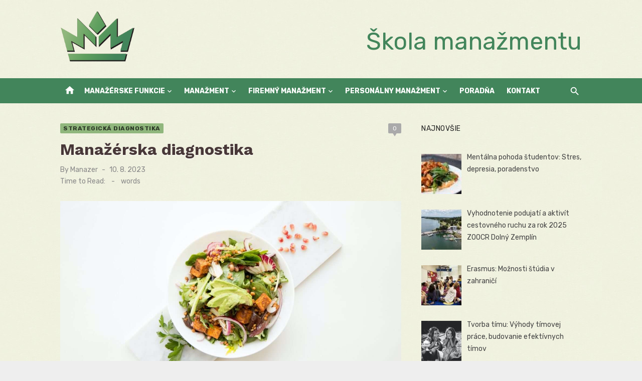

--- FILE ---
content_type: text/html; charset=UTF-8
request_url: https://www.manazmentu.sk/vypracovane-otazky-manazerska-diagnostika/
body_size: 25285
content:
<!DOCTYPE html>
<html lang="sk-SK">
<head>
	<meta charset="UTF-8">
	<meta name="viewport" content="width=device-width, initial-scale=1">
	<link rel="profile" href="http://gmpg.org/xfn/11">
		<link rel="pingback" href="https://www.manazmentu.sk/xmlrpc.php">
		<meta name='robots' content='index, follow, max-image-preview:large, max-snippet:-1, max-video-preview:-1' />

	<!-- This site is optimized with the Yoast SEO plugin v26.8 - https://yoast.com/product/yoast-seo-wordpress/ -->
	<title>Manažérska diagnostika - Škola manažmentu</title>
	<link rel="canonical" href="https://www.manazmentu.sk/vypracovane-otazky-manazerska-diagnostika/" />
	<meta property="og:locale" content="sk_SK" />
	<meta property="og:type" content="article" />
	<meta property="og:title" content="Manažérska diagnostika - Škola manažmentu" />
	<meta property="og:description" content="Vypracované otázky &#8211; Manažérska diagnostika Download súboru Stiahnite si súbor Vypracované otázky &#8211; Manažérska diagnostika (súbor vo formáte PDF). Kliknite na odkaz pravým tlačidlom myši &hellip;" />
	<meta property="og:url" content="https://www.manazmentu.sk/vypracovane-otazky-manazerska-diagnostika/" />
	<meta property="og:site_name" content="Škola manažmentu" />
	<meta property="article:published_time" content="2023-08-10T11:06:18+00:00" />
	<meta property="og:image" content="https://www.manazmentu.sk/wp-content/uploads/2023/01/manazment-375.jpg" />
	<meta property="og:image:width" content="1600" />
	<meta property="og:image:height" content="1066" />
	<meta property="og:image:type" content="image/jpeg" />
	<meta name="author" content="Manazer" />
	<meta name="twitter:card" content="summary_large_image" />
	<meta name="twitter:label1" content="Autor" />
	<meta name="twitter:data1" content="Manazer" />
	<meta name="twitter:label2" content="Predpokladaný čas čítania" />
	<meta name="twitter:data2" content="9 minút" />
	<script type="application/ld+json" class="yoast-schema-graph">{"@context":"https://schema.org","@graph":[{"@type":"Article","@id":"https://www.manazmentu.sk/vypracovane-otazky-manazerska-diagnostika/#article","isPartOf":{"@id":"https://www.manazmentu.sk/vypracovane-otazky-manazerska-diagnostika/"},"author":{"name":"Manazer","@id":"https://www.manazmentu.sk/#/schema/person/26c2ea120fae58db0f09dfa91e9c95bb"},"headline":"Manažérska diagnostika","datePublished":"2023-08-10T11:06:18+00:00","mainEntityOfPage":{"@id":"https://www.manazmentu.sk/vypracovane-otazky-manazerska-diagnostika/"},"wordCount":144,"commentCount":0,"publisher":{"@id":"https://www.manazmentu.sk/#organization"},"image":{"@id":"https://www.manazmentu.sk/vypracovane-otazky-manazerska-diagnostika/#primaryimage"},"thumbnailUrl":"https://www.manazmentu.sk/wp-content/uploads/2023/01/manazment-375.jpg","keywords":["diagnostika","komunikácia","kontrola","manažment","MIS","plánovanie","riadenie","rozhodovanie"],"articleSection":["Strategická diagnostika"],"inLanguage":"sk-SK","potentialAction":[{"@type":"CommentAction","name":"Comment","target":["https://www.manazmentu.sk/vypracovane-otazky-manazerska-diagnostika/#respond"]}]},{"@type":"WebPage","@id":"https://www.manazmentu.sk/vypracovane-otazky-manazerska-diagnostika/","url":"https://www.manazmentu.sk/vypracovane-otazky-manazerska-diagnostika/","name":"Manažérska diagnostika - Škola manažmentu","isPartOf":{"@id":"https://www.manazmentu.sk/#website"},"primaryImageOfPage":{"@id":"https://www.manazmentu.sk/vypracovane-otazky-manazerska-diagnostika/#primaryimage"},"image":{"@id":"https://www.manazmentu.sk/vypracovane-otazky-manazerska-diagnostika/#primaryimage"},"thumbnailUrl":"https://www.manazmentu.sk/wp-content/uploads/2023/01/manazment-375.jpg","datePublished":"2023-08-10T11:06:18+00:00","inLanguage":"sk-SK","potentialAction":[{"@type":"ReadAction","target":["https://www.manazmentu.sk/vypracovane-otazky-manazerska-diagnostika/"]}]},{"@type":"ImageObject","inLanguage":"sk-SK","@id":"https://www.manazmentu.sk/vypracovane-otazky-manazerska-diagnostika/#primaryimage","url":"https://www.manazmentu.sk/wp-content/uploads/2023/01/manazment-375.jpg","contentUrl":"https://www.manazmentu.sk/wp-content/uploads/2023/01/manazment-375.jpg","width":1600,"height":1066},{"@type":"WebSite","@id":"https://www.manazmentu.sk/#website","url":"https://www.manazmentu.sk/","name":"Škola manažmentu","description":"Základy manažmentu","publisher":{"@id":"https://www.manazmentu.sk/#organization"},"potentialAction":[{"@type":"SearchAction","target":{"@type":"EntryPoint","urlTemplate":"https://www.manazmentu.sk/?s={search_term_string}"},"query-input":{"@type":"PropertyValueSpecification","valueRequired":true,"valueName":"search_term_string"}}],"inLanguage":"sk-SK"},{"@type":"Organization","@id":"https://www.manazmentu.sk/#organization","name":"Škola manažmentu","url":"https://www.manazmentu.sk/","logo":{"@type":"ImageObject","inLanguage":"sk-SK","@id":"https://www.manazmentu.sk/#/schema/logo/image/","url":"https://www.manazmentu.sk/wp-content/uploads/2023/01/cropped-manazmentu-logo.png","contentUrl":"https://www.manazmentu.sk/wp-content/uploads/2023/01/cropped-manazmentu-logo.png","width":849,"height":602,"caption":"Škola manažmentu"},"image":{"@id":"https://www.manazmentu.sk/#/schema/logo/image/"}},{"@type":"Person","@id":"https://www.manazmentu.sk/#/schema/person/26c2ea120fae58db0f09dfa91e9c95bb","name":"Manazer","url":"https://www.manazmentu.sk/author/mara/"}]}</script>
	<!-- / Yoast SEO plugin. -->


<link rel='dns-prefetch' href='//www.googletagmanager.com' />
<link rel='dns-prefetch' href='//fonts.googleapis.com' />
<link rel='dns-prefetch' href='//pagead2.googlesyndication.com' />
<link rel='dns-prefetch' href='//fundingchoicesmessages.google.com' />
<link href='https://fonts.gstatic.com' crossorigin rel='preconnect' />
<link rel="alternate" type="application/rss+xml" title="RSS kanál: Škola manažmentu &raquo;" href="https://www.manazmentu.sk/feed/" />
<link rel="alternate" type="application/rss+xml" title="RSS kanál komentárov webu Škola manažmentu &raquo;" href="https://www.manazmentu.sk/comments/feed/" />
<link rel="alternate" type="application/rss+xml" title="RSS kanál komentárov webu Škola manažmentu &raquo; ku článku Manažérska diagnostika" href="https://www.manazmentu.sk/vypracovane-otazky-manazerska-diagnostika/feed/" />
<link rel="alternate" title="oEmbed (JSON)" type="application/json+oembed" href="https://www.manazmentu.sk/wp-json/oembed/1.0/embed?url=https%3A%2F%2Fwww.manazmentu.sk%2Fvypracovane-otazky-manazerska-diagnostika%2F" />
<link rel="alternate" title="oEmbed (XML)" type="text/xml+oembed" href="https://www.manazmentu.sk/wp-json/oembed/1.0/embed?url=https%3A%2F%2Fwww.manazmentu.sk%2Fvypracovane-otazky-manazerska-diagnostika%2F&#038;format=xml" />
<style id='wp-img-auto-sizes-contain-inline-css' type='text/css'>
img:is([sizes=auto i],[sizes^="auto," i]){contain-intrinsic-size:3000px 1500px}
/*# sourceURL=wp-img-auto-sizes-contain-inline-css */
</style>
<link rel='stylesheet' id='wpo_min-header-0-css' href='https://www.manazmentu.sk/wp-content/cache/wpo-minify/1755599894/assets/wpo-minify-header-046b2d28.min.css' type='text/css' media='all' />

<!-- Google tag (gtag.js) snippet added by Site Kit -->
<!-- Google Analytics snippet added by Site Kit -->
<script type="text/javascript" src="https://www.googletagmanager.com/gtag/js?id=GT-P3HVLSL" id="google_gtagjs-js" async></script>
<script type="text/javascript" id="google_gtagjs-js-after">
/* <![CDATA[ */
window.dataLayer = window.dataLayer || [];function gtag(){dataLayer.push(arguments);}
gtag("set","linker",{"domains":["www.manazmentu.sk"]});
gtag("js", new Date());
gtag("set", "developer_id.dZTNiMT", true);
gtag("config", "GT-P3HVLSL", {"googlesitekit_post_type":"post"});
 window._googlesitekit = window._googlesitekit || {}; window._googlesitekit.throttledEvents = []; window._googlesitekit.gtagEvent = (name, data) => { var key = JSON.stringify( { name, data } ); if ( !! window._googlesitekit.throttledEvents[ key ] ) { return; } window._googlesitekit.throttledEvents[ key ] = true; setTimeout( () => { delete window._googlesitekit.throttledEvents[ key ]; }, 5 ); gtag( "event", name, { ...data, event_source: "site-kit" } ); }; 
//# sourceURL=google_gtagjs-js-after
/* ]]> */
</script>
<link rel="https://api.w.org/" href="https://www.manazmentu.sk/wp-json/" /><link rel="alternate" title="JSON" type="application/json" href="https://www.manazmentu.sk/wp-json/wp/v2/posts/1529" /><link rel="EditURI" type="application/rsd+xml" title="RSD" href="https://www.manazmentu.sk/xmlrpc.php?rsd" />
<meta name="generator" content="WordPress 6.9" />
<link rel='shortlink' href='https://www.manazmentu.sk/?p=1529' />
<meta name="generator" content="Site Kit by Google 1.170.0" />
<!-- Google AdSense meta tags added by Site Kit -->
<meta name="google-adsense-platform-account" content="ca-host-pub-2644536267352236">
<meta name="google-adsense-platform-domain" content="sitekit.withgoogle.com">
<!-- End Google AdSense meta tags added by Site Kit -->
	<style type="text/css">
			.site-title a, .site-title a:hover {
			color: #42855b;
		}
		</style>
	
<!-- Google AdSense snippet added by Site Kit -->
<script type="text/javascript" async="async" src="https://pagead2.googlesyndication.com/pagead/js/adsbygoogle.js?client=ca-pub-7251138208975135&amp;host=ca-host-pub-2644536267352236" crossorigin="anonymous"></script>

<!-- End Google AdSense snippet added by Site Kit -->

<!-- Google AdSense Ad Blocking Recovery snippet added by Site Kit -->
<script async src="https://fundingchoicesmessages.google.com/i/pub-7251138208975135?ers=1"></script><script>(function() {function signalGooglefcPresent() {if (!window.frames['googlefcPresent']) {if (document.body) {const iframe = document.createElement('iframe'); iframe.style = 'width: 0; height: 0; border: none; z-index: -1000; left: -1000px; top: -1000px;'; iframe.style.display = 'none'; iframe.name = 'googlefcPresent'; document.body.appendChild(iframe);} else {setTimeout(signalGooglefcPresent, 0);}}}signalGooglefcPresent();})();</script>
<!-- End Google AdSense Ad Blocking Recovery snippet added by Site Kit -->

<!-- Google AdSense Ad Blocking Recovery Error Protection snippet added by Site Kit -->
<script>(function(){'use strict';function aa(a){var b=0;return function(){return b<a.length?{done:!1,value:a[b++]}:{done:!0}}}var ba=typeof Object.defineProperties=="function"?Object.defineProperty:function(a,b,c){if(a==Array.prototype||a==Object.prototype)return a;a[b]=c.value;return a};
function ca(a){a=["object"==typeof globalThis&&globalThis,a,"object"==typeof window&&window,"object"==typeof self&&self,"object"==typeof global&&global];for(var b=0;b<a.length;++b){var c=a[b];if(c&&c.Math==Math)return c}throw Error("Cannot find global object");}var da=ca(this);function l(a,b){if(b)a:{var c=da;a=a.split(".");for(var d=0;d<a.length-1;d++){var e=a[d];if(!(e in c))break a;c=c[e]}a=a[a.length-1];d=c[a];b=b(d);b!=d&&b!=null&&ba(c,a,{configurable:!0,writable:!0,value:b})}}
function ea(a){return a.raw=a}function n(a){var b=typeof Symbol!="undefined"&&Symbol.iterator&&a[Symbol.iterator];if(b)return b.call(a);if(typeof a.length=="number")return{next:aa(a)};throw Error(String(a)+" is not an iterable or ArrayLike");}function fa(a){for(var b,c=[];!(b=a.next()).done;)c.push(b.value);return c}var ha=typeof Object.create=="function"?Object.create:function(a){function b(){}b.prototype=a;return new b},p;
if(typeof Object.setPrototypeOf=="function")p=Object.setPrototypeOf;else{var q;a:{var ja={a:!0},ka={};try{ka.__proto__=ja;q=ka.a;break a}catch(a){}q=!1}p=q?function(a,b){a.__proto__=b;if(a.__proto__!==b)throw new TypeError(a+" is not extensible");return a}:null}var la=p;
function t(a,b){a.prototype=ha(b.prototype);a.prototype.constructor=a;if(la)la(a,b);else for(var c in b)if(c!="prototype")if(Object.defineProperties){var d=Object.getOwnPropertyDescriptor(b,c);d&&Object.defineProperty(a,c,d)}else a[c]=b[c];a.A=b.prototype}function ma(){for(var a=Number(this),b=[],c=a;c<arguments.length;c++)b[c-a]=arguments[c];return b}l("Object.is",function(a){return a?a:function(b,c){return b===c?b!==0||1/b===1/c:b!==b&&c!==c}});
l("Array.prototype.includes",function(a){return a?a:function(b,c){var d=this;d instanceof String&&(d=String(d));var e=d.length;c=c||0;for(c<0&&(c=Math.max(c+e,0));c<e;c++){var f=d[c];if(f===b||Object.is(f,b))return!0}return!1}});
l("String.prototype.includes",function(a){return a?a:function(b,c){if(this==null)throw new TypeError("The 'this' value for String.prototype.includes must not be null or undefined");if(b instanceof RegExp)throw new TypeError("First argument to String.prototype.includes must not be a regular expression");return this.indexOf(b,c||0)!==-1}});l("Number.MAX_SAFE_INTEGER",function(){return 9007199254740991});
l("Number.isFinite",function(a){return a?a:function(b){return typeof b!=="number"?!1:!isNaN(b)&&b!==Infinity&&b!==-Infinity}});l("Number.isInteger",function(a){return a?a:function(b){return Number.isFinite(b)?b===Math.floor(b):!1}});l("Number.isSafeInteger",function(a){return a?a:function(b){return Number.isInteger(b)&&Math.abs(b)<=Number.MAX_SAFE_INTEGER}});
l("Math.trunc",function(a){return a?a:function(b){b=Number(b);if(isNaN(b)||b===Infinity||b===-Infinity||b===0)return b;var c=Math.floor(Math.abs(b));return b<0?-c:c}});/*

 Copyright The Closure Library Authors.
 SPDX-License-Identifier: Apache-2.0
*/
var u=this||self;function v(a,b){a:{var c=["CLOSURE_FLAGS"];for(var d=u,e=0;e<c.length;e++)if(d=d[c[e]],d==null){c=null;break a}c=d}a=c&&c[a];return a!=null?a:b}function w(a){return a};function na(a){u.setTimeout(function(){throw a;},0)};var oa=v(610401301,!1),pa=v(188588736,!0),qa=v(645172343,v(1,!0));var x,ra=u.navigator;x=ra?ra.userAgentData||null:null;function z(a){return oa?x?x.brands.some(function(b){return(b=b.brand)&&b.indexOf(a)!=-1}):!1:!1}function A(a){var b;a:{if(b=u.navigator)if(b=b.userAgent)break a;b=""}return b.indexOf(a)!=-1};function B(){return oa?!!x&&x.brands.length>0:!1}function C(){return B()?z("Chromium"):(A("Chrome")||A("CriOS"))&&!(B()?0:A("Edge"))||A("Silk")};var sa=B()?!1:A("Trident")||A("MSIE");!A("Android")||C();C();A("Safari")&&(C()||(B()?0:A("Coast"))||(B()?0:A("Opera"))||(B()?0:A("Edge"))||(B()?z("Microsoft Edge"):A("Edg/"))||B()&&z("Opera"));var ta={},D=null;var ua=typeof Uint8Array!=="undefined",va=!sa&&typeof btoa==="function";var wa;function E(){return typeof BigInt==="function"};var F=typeof Symbol==="function"&&typeof Symbol()==="symbol";function xa(a){return typeof Symbol==="function"&&typeof Symbol()==="symbol"?Symbol():a}var G=xa(),ya=xa("2ex");var za=F?function(a,b){a[G]|=b}:function(a,b){a.g!==void 0?a.g|=b:Object.defineProperties(a,{g:{value:b,configurable:!0,writable:!0,enumerable:!1}})},H=F?function(a){return a[G]|0}:function(a){return a.g|0},I=F?function(a){return a[G]}:function(a){return a.g},J=F?function(a,b){a[G]=b}:function(a,b){a.g!==void 0?a.g=b:Object.defineProperties(a,{g:{value:b,configurable:!0,writable:!0,enumerable:!1}})};function Aa(a,b){J(b,(a|0)&-14591)}function Ba(a,b){J(b,(a|34)&-14557)};var K={},Ca={};function Da(a){return!(!a||typeof a!=="object"||a.g!==Ca)}function Ea(a){return a!==null&&typeof a==="object"&&!Array.isArray(a)&&a.constructor===Object}function L(a,b,c){if(!Array.isArray(a)||a.length)return!1;var d=H(a);if(d&1)return!0;if(!(b&&(Array.isArray(b)?b.includes(c):b.has(c))))return!1;J(a,d|1);return!0};var M=0,N=0;function Fa(a){var b=a>>>0;M=b;N=(a-b)/4294967296>>>0}function Ga(a){if(a<0){Fa(-a);var b=n(Ha(M,N));a=b.next().value;b=b.next().value;M=a>>>0;N=b>>>0}else Fa(a)}function Ia(a,b){b>>>=0;a>>>=0;if(b<=2097151)var c=""+(4294967296*b+a);else E()?c=""+(BigInt(b)<<BigInt(32)|BigInt(a)):(c=(a>>>24|b<<8)&16777215,b=b>>16&65535,a=(a&16777215)+c*6777216+b*6710656,c+=b*8147497,b*=2,a>=1E7&&(c+=a/1E7>>>0,a%=1E7),c>=1E7&&(b+=c/1E7>>>0,c%=1E7),c=b+Ja(c)+Ja(a));return c}
function Ja(a){a=String(a);return"0000000".slice(a.length)+a}function Ha(a,b){b=~b;a?a=~a+1:b+=1;return[a,b]};var Ka=/^-?([1-9][0-9]*|0)(\.[0-9]+)?$/;var O;function La(a,b){O=b;a=new a(b);O=void 0;return a}
function P(a,b,c){a==null&&(a=O);O=void 0;if(a==null){var d=96;c?(a=[c],d|=512):a=[];b&&(d=d&-16760833|(b&1023)<<14)}else{if(!Array.isArray(a))throw Error("narr");d=H(a);if(d&2048)throw Error("farr");if(d&64)return a;d|=64;if(c&&(d|=512,c!==a[0]))throw Error("mid");a:{c=a;var e=c.length;if(e){var f=e-1;if(Ea(c[f])){d|=256;b=f-(+!!(d&512)-1);if(b>=1024)throw Error("pvtlmt");d=d&-16760833|(b&1023)<<14;break a}}if(b){b=Math.max(b,e-(+!!(d&512)-1));if(b>1024)throw Error("spvt");d=d&-16760833|(b&1023)<<
14}}}J(a,d);return a};function Ma(a){switch(typeof a){case "number":return isFinite(a)?a:String(a);case "boolean":return a?1:0;case "object":if(a)if(Array.isArray(a)){if(L(a,void 0,0))return}else if(ua&&a!=null&&a instanceof Uint8Array){if(va){for(var b="",c=0,d=a.length-10240;c<d;)b+=String.fromCharCode.apply(null,a.subarray(c,c+=10240));b+=String.fromCharCode.apply(null,c?a.subarray(c):a);a=btoa(b)}else{b===void 0&&(b=0);if(!D){D={};c="ABCDEFGHIJKLMNOPQRSTUVWXYZabcdefghijklmnopqrstuvwxyz0123456789".split("");d=["+/=",
"+/","-_=","-_.","-_"];for(var e=0;e<5;e++){var f=c.concat(d[e].split(""));ta[e]=f;for(var g=0;g<f.length;g++){var h=f[g];D[h]===void 0&&(D[h]=g)}}}b=ta[b];c=Array(Math.floor(a.length/3));d=b[64]||"";for(e=f=0;f<a.length-2;f+=3){var k=a[f],m=a[f+1];h=a[f+2];g=b[k>>2];k=b[(k&3)<<4|m>>4];m=b[(m&15)<<2|h>>6];h=b[h&63];c[e++]=g+k+m+h}g=0;h=d;switch(a.length-f){case 2:g=a[f+1],h=b[(g&15)<<2]||d;case 1:a=a[f],c[e]=b[a>>2]+b[(a&3)<<4|g>>4]+h+d}a=c.join("")}return a}}return a};function Na(a,b,c){a=Array.prototype.slice.call(a);var d=a.length,e=b&256?a[d-1]:void 0;d+=e?-1:0;for(b=b&512?1:0;b<d;b++)a[b]=c(a[b]);if(e){b=a[b]={};for(var f in e)Object.prototype.hasOwnProperty.call(e,f)&&(b[f]=c(e[f]))}return a}function Oa(a,b,c,d,e){if(a!=null){if(Array.isArray(a))a=L(a,void 0,0)?void 0:e&&H(a)&2?a:Pa(a,b,c,d!==void 0,e);else if(Ea(a)){var f={},g;for(g in a)Object.prototype.hasOwnProperty.call(a,g)&&(f[g]=Oa(a[g],b,c,d,e));a=f}else a=b(a,d);return a}}
function Pa(a,b,c,d,e){var f=d||c?H(a):0;d=d?!!(f&32):void 0;a=Array.prototype.slice.call(a);for(var g=0;g<a.length;g++)a[g]=Oa(a[g],b,c,d,e);c&&c(f,a);return a}function Qa(a){return a.s===K?a.toJSON():Ma(a)};function Ra(a,b,c){c=c===void 0?Ba:c;if(a!=null){if(ua&&a instanceof Uint8Array)return b?a:new Uint8Array(a);if(Array.isArray(a)){var d=H(a);if(d&2)return a;b&&(b=d===0||!!(d&32)&&!(d&64||!(d&16)));return b?(J(a,(d|34)&-12293),a):Pa(a,Ra,d&4?Ba:c,!0,!0)}a.s===K&&(c=a.h,d=I(c),a=d&2?a:La(a.constructor,Sa(c,d,!0)));return a}}function Sa(a,b,c){var d=c||b&2?Ba:Aa,e=!!(b&32);a=Na(a,b,function(f){return Ra(f,e,d)});za(a,32|(c?2:0));return a};function Ta(a,b){a=a.h;return Ua(a,I(a),b)}function Va(a,b,c,d){b=d+(+!!(b&512)-1);if(!(b<0||b>=a.length||b>=c))return a[b]}
function Ua(a,b,c,d){if(c===-1)return null;var e=b>>14&1023||536870912;if(c>=e){if(b&256)return a[a.length-1][c]}else{var f=a.length;if(d&&b&256&&(d=a[f-1][c],d!=null)){if(Va(a,b,e,c)&&ya!=null){var g;a=(g=wa)!=null?g:wa={};g=a[ya]||0;g>=4||(a[ya]=g+1,g=Error(),g.__closure__error__context__984382||(g.__closure__error__context__984382={}),g.__closure__error__context__984382.severity="incident",na(g))}return d}return Va(a,b,e,c)}}
function Wa(a,b,c,d,e){var f=b>>14&1023||536870912;if(c>=f||e&&!qa){var g=b;if(b&256)e=a[a.length-1];else{if(d==null)return;e=a[f+(+!!(b&512)-1)]={};g|=256}e[c]=d;c<f&&(a[c+(+!!(b&512)-1)]=void 0);g!==b&&J(a,g)}else a[c+(+!!(b&512)-1)]=d,b&256&&(a=a[a.length-1],c in a&&delete a[c])}
function Xa(a,b){var c=Ya;var d=d===void 0?!1:d;var e=a.h;var f=I(e),g=Ua(e,f,b,d);if(g!=null&&typeof g==="object"&&g.s===K)c=g;else if(Array.isArray(g)){var h=H(g),k=h;k===0&&(k|=f&32);k|=f&2;k!==h&&J(g,k);c=new c(g)}else c=void 0;c!==g&&c!=null&&Wa(e,f,b,c,d);e=c;if(e==null)return e;a=a.h;f=I(a);f&2||(g=e,c=g.h,h=I(c),g=h&2?La(g.constructor,Sa(c,h,!1)):g,g!==e&&(e=g,Wa(a,f,b,e,d)));return e}function Za(a,b){a=Ta(a,b);return a==null||typeof a==="string"?a:void 0}
function $a(a,b){var c=c===void 0?0:c;a=Ta(a,b);if(a!=null)if(b=typeof a,b==="number"?Number.isFinite(a):b!=="string"?0:Ka.test(a))if(typeof a==="number"){if(a=Math.trunc(a),!Number.isSafeInteger(a)){Ga(a);b=M;var d=N;if(a=d&2147483648)b=~b+1>>>0,d=~d>>>0,b==0&&(d=d+1>>>0);b=d*4294967296+(b>>>0);a=a?-b:b}}else if(b=Math.trunc(Number(a)),Number.isSafeInteger(b))a=String(b);else{if(b=a.indexOf("."),b!==-1&&(a=a.substring(0,b)),!(a[0]==="-"?a.length<20||a.length===20&&Number(a.substring(0,7))>-922337:
a.length<19||a.length===19&&Number(a.substring(0,6))<922337)){if(a.length<16)Ga(Number(a));else if(E())a=BigInt(a),M=Number(a&BigInt(4294967295))>>>0,N=Number(a>>BigInt(32)&BigInt(4294967295));else{b=+(a[0]==="-");N=M=0;d=a.length;for(var e=b,f=(d-b)%6+b;f<=d;e=f,f+=6)e=Number(a.slice(e,f)),N*=1E6,M=M*1E6+e,M>=4294967296&&(N+=Math.trunc(M/4294967296),N>>>=0,M>>>=0);b&&(b=n(Ha(M,N)),a=b.next().value,b=b.next().value,M=a,N=b)}a=M;b=N;b&2147483648?E()?a=""+(BigInt(b|0)<<BigInt(32)|BigInt(a>>>0)):(b=
n(Ha(a,b)),a=b.next().value,b=b.next().value,a="-"+Ia(a,b)):a=Ia(a,b)}}else a=void 0;return a!=null?a:c}function R(a,b){var c=c===void 0?"":c;a=Za(a,b);return a!=null?a:c};var S;function T(a,b,c){this.h=P(a,b,c)}T.prototype.toJSON=function(){return ab(this)};T.prototype.s=K;T.prototype.toString=function(){try{return S=!0,ab(this).toString()}finally{S=!1}};
function ab(a){var b=S?a.h:Pa(a.h,Qa,void 0,void 0,!1);var c=!S;var d=pa?void 0:a.constructor.v;var e=I(c?a.h:b);if(a=b.length){var f=b[a-1],g=Ea(f);g?a--:f=void 0;e=+!!(e&512)-1;var h=b;if(g){b:{var k=f;var m={};g=!1;if(k)for(var r in k)if(Object.prototype.hasOwnProperty.call(k,r))if(isNaN(+r))m[r]=k[r];else{var y=k[r];Array.isArray(y)&&(L(y,d,+r)||Da(y)&&y.size===0)&&(y=null);y==null&&(g=!0);y!=null&&(m[r]=y)}if(g){for(var Q in m)break b;m=null}else m=k}k=m==null?f!=null:m!==f}for(var ia;a>0;a--){Q=
a-1;r=h[Q];Q-=e;if(!(r==null||L(r,d,Q)||Da(r)&&r.size===0))break;ia=!0}if(h!==b||k||ia){if(!c)h=Array.prototype.slice.call(h,0,a);else if(ia||k||m)h.length=a;m&&h.push(m)}b=h}return b};function bb(a){return function(b){if(b==null||b=="")b=new a;else{b=JSON.parse(b);if(!Array.isArray(b))throw Error("dnarr");za(b,32);b=La(a,b)}return b}};function cb(a){this.h=P(a)}t(cb,T);var db=bb(cb);var U;function V(a){this.g=a}V.prototype.toString=function(){return this.g+""};var eb={};function fb(a){if(U===void 0){var b=null;var c=u.trustedTypes;if(c&&c.createPolicy){try{b=c.createPolicy("goog#html",{createHTML:w,createScript:w,createScriptURL:w})}catch(d){u.console&&u.console.error(d.message)}U=b}else U=b}a=(b=U)?b.createScriptURL(a):a;return new V(a,eb)};/*

 SPDX-License-Identifier: Apache-2.0
*/
function gb(a){var b=ma.apply(1,arguments);if(b.length===0)return fb(a[0]);for(var c=a[0],d=0;d<b.length;d++)c+=encodeURIComponent(b[d])+a[d+1];return fb(c)};function hb(a,b){a.src=b instanceof V&&b.constructor===V?b.g:"type_error:TrustedResourceUrl";var c,d;(c=(b=(d=(c=(a.ownerDocument&&a.ownerDocument.defaultView||window).document).querySelector)==null?void 0:d.call(c,"script[nonce]"))?b.nonce||b.getAttribute("nonce")||"":"")&&a.setAttribute("nonce",c)};function ib(){return Math.floor(Math.random()*2147483648).toString(36)+Math.abs(Math.floor(Math.random()*2147483648)^Date.now()).toString(36)};function jb(a,b){b=String(b);a.contentType==="application/xhtml+xml"&&(b=b.toLowerCase());return a.createElement(b)}function kb(a){this.g=a||u.document||document};function lb(a){a=a===void 0?document:a;return a.createElement("script")};function mb(a,b,c,d,e,f){try{var g=a.g,h=lb(g);h.async=!0;hb(h,b);g.head.appendChild(h);h.addEventListener("load",function(){e();d&&g.head.removeChild(h)});h.addEventListener("error",function(){c>0?mb(a,b,c-1,d,e,f):(d&&g.head.removeChild(h),f())})}catch(k){f()}};var nb=u.atob("aHR0cHM6Ly93d3cuZ3N0YXRpYy5jb20vaW1hZ2VzL2ljb25zL21hdGVyaWFsL3N5c3RlbS8xeC93YXJuaW5nX2FtYmVyXzI0ZHAucG5n"),ob=u.atob("WW91IGFyZSBzZWVpbmcgdGhpcyBtZXNzYWdlIGJlY2F1c2UgYWQgb3Igc2NyaXB0IGJsb2NraW5nIHNvZnR3YXJlIGlzIGludGVyZmVyaW5nIHdpdGggdGhpcyBwYWdlLg=="),pb=u.atob("RGlzYWJsZSBhbnkgYWQgb3Igc2NyaXB0IGJsb2NraW5nIHNvZnR3YXJlLCB0aGVuIHJlbG9hZCB0aGlzIHBhZ2Uu");function qb(a,b,c){this.i=a;this.u=b;this.o=c;this.g=null;this.j=[];this.m=!1;this.l=new kb(this.i)}
function rb(a){if(a.i.body&&!a.m){var b=function(){sb(a);u.setTimeout(function(){tb(a,3)},50)};mb(a.l,a.u,2,!0,function(){u[a.o]||b()},b);a.m=!0}}
function sb(a){for(var b=W(1,5),c=0;c<b;c++){var d=X(a);a.i.body.appendChild(d);a.j.push(d)}b=X(a);b.style.bottom="0";b.style.left="0";b.style.position="fixed";b.style.width=W(100,110).toString()+"%";b.style.zIndex=W(2147483544,2147483644).toString();b.style.backgroundColor=ub(249,259,242,252,219,229);b.style.boxShadow="0 0 12px #888";b.style.color=ub(0,10,0,10,0,10);b.style.display="flex";b.style.justifyContent="center";b.style.fontFamily="Roboto, Arial";c=X(a);c.style.width=W(80,85).toString()+
"%";c.style.maxWidth=W(750,775).toString()+"px";c.style.margin="24px";c.style.display="flex";c.style.alignItems="flex-start";c.style.justifyContent="center";d=jb(a.l.g,"IMG");d.className=ib();d.src=nb;d.alt="Warning icon";d.style.height="24px";d.style.width="24px";d.style.paddingRight="16px";var e=X(a),f=X(a);f.style.fontWeight="bold";f.textContent=ob;var g=X(a);g.textContent=pb;Y(a,e,f);Y(a,e,g);Y(a,c,d);Y(a,c,e);Y(a,b,c);a.g=b;a.i.body.appendChild(a.g);b=W(1,5);for(c=0;c<b;c++)d=X(a),a.i.body.appendChild(d),
a.j.push(d)}function Y(a,b,c){for(var d=W(1,5),e=0;e<d;e++){var f=X(a);b.appendChild(f)}b.appendChild(c);c=W(1,5);for(d=0;d<c;d++)e=X(a),b.appendChild(e)}function W(a,b){return Math.floor(a+Math.random()*(b-a))}function ub(a,b,c,d,e,f){return"rgb("+W(Math.max(a,0),Math.min(b,255)).toString()+","+W(Math.max(c,0),Math.min(d,255)).toString()+","+W(Math.max(e,0),Math.min(f,255)).toString()+")"}function X(a){a=jb(a.l.g,"DIV");a.className=ib();return a}
function tb(a,b){b<=0||a.g!=null&&a.g.offsetHeight!==0&&a.g.offsetWidth!==0||(vb(a),sb(a),u.setTimeout(function(){tb(a,b-1)},50))}function vb(a){for(var b=n(a.j),c=b.next();!c.done;c=b.next())(c=c.value)&&c.parentNode&&c.parentNode.removeChild(c);a.j=[];(b=a.g)&&b.parentNode&&b.parentNode.removeChild(b);a.g=null};function wb(a,b,c,d,e){function f(k){document.body?g(document.body):k>0?u.setTimeout(function(){f(k-1)},e):b()}function g(k){k.appendChild(h);u.setTimeout(function(){h?(h.offsetHeight!==0&&h.offsetWidth!==0?b():a(),h.parentNode&&h.parentNode.removeChild(h)):a()},d)}var h=xb(c);f(3)}function xb(a){var b=document.createElement("div");b.className=a;b.style.width="1px";b.style.height="1px";b.style.position="absolute";b.style.left="-10000px";b.style.top="-10000px";b.style.zIndex="-10000";return b};function Ya(a){this.h=P(a)}t(Ya,T);function yb(a){this.h=P(a)}t(yb,T);var zb=bb(yb);function Ab(a){if(!a)return null;a=Za(a,4);var b;a===null||a===void 0?b=null:b=fb(a);return b};var Bb=ea([""]),Cb=ea([""]);function Db(a,b){this.m=a;this.o=new kb(a.document);this.g=b;this.j=R(this.g,1);this.u=Ab(Xa(this.g,2))||gb(Bb);this.i=!1;b=Ab(Xa(this.g,13))||gb(Cb);this.l=new qb(a.document,b,R(this.g,12))}Db.prototype.start=function(){Eb(this)};
function Eb(a){Fb(a);mb(a.o,a.u,3,!1,function(){a:{var b=a.j;var c=u.btoa(b);if(c=u[c]){try{var d=db(u.atob(c))}catch(e){b=!1;break a}b=b===Za(d,1)}else b=!1}b?Z(a,R(a.g,14)):(Z(a,R(a.g,8)),rb(a.l))},function(){wb(function(){Z(a,R(a.g,7));rb(a.l)},function(){return Z(a,R(a.g,6))},R(a.g,9),$a(a.g,10),$a(a.g,11))})}function Z(a,b){a.i||(a.i=!0,a=new a.m.XMLHttpRequest,a.open("GET",b,!0),a.send())}function Fb(a){var b=u.btoa(a.j);a.m[b]&&Z(a,R(a.g,5))};(function(a,b){u[a]=function(){var c=ma.apply(0,arguments);u[a]=function(){};b.call.apply(b,[null].concat(c instanceof Array?c:fa(n(c))))}})("__h82AlnkH6D91__",function(a){typeof window.atob==="function"&&(new Db(window,zb(window.atob(a)))).start()});}).call(this);

window.__h82AlnkH6D91__("[base64]/[base64]/[base64]/[base64]");</script>
<!-- End Google AdSense Ad Blocking Recovery Error Protection snippet added by Site Kit -->
<link rel="icon" href="https://www.manazmentu.sk/wp-content/uploads/2023/01/cropped-favicon-32x32.png" sizes="32x32" />
<link rel="icon" href="https://www.manazmentu.sk/wp-content/uploads/2023/01/cropped-favicon-192x192.png" sizes="192x192" />
<link rel="apple-touch-icon" href="https://www.manazmentu.sk/wp-content/uploads/2023/01/cropped-favicon-180x180.png" />
<meta name="msapplication-TileImage" content="https://www.manazmentu.sk/wp-content/uploads/2023/01/cropped-favicon-270x270.png" />
</head>
<body class="wp-singular post-template-default single single-post postid-1529 single-format-standard wp-custom-logo wp-embed-responsive wp-theme-short-news group-blog header-style-1 site-fullwidth content-sidebar" >

<a class="skip-link screen-reader-text" href="#content">Skip to content</a>
<div id="page" class="site">

	<header id="masthead" class="site-header" role="banner">
			
			
	<div class="header-middle header-title-left ">
		<div class="container flex-container">
			<div class="site-branding">
				<p class="site-title site-logo"><a href="https://www.manazmentu.sk/" class="custom-logo-link" rel="home"><img width="849" height="602" src="https://www.manazmentu.sk/wp-content/uploads/2023/01/cropped-manazmentu-logo.png" class="custom-logo" alt="Škola manažmentu" decoding="async" fetchpriority="high" srcset="https://www.manazmentu.sk/wp-content/uploads/2023/01/cropped-manazmentu-logo.png 849w, https://www.manazmentu.sk/wp-content/uploads/2023/01/cropped-manazmentu-logo-300x213.png 300w, https://www.manazmentu.sk/wp-content/uploads/2023/01/cropped-manazmentu-logo-768x545.png 768w" sizes="(max-width: 849px) 100vw, 849px" /></a></p>			</div>
						<div class="widget-area">
				<section id="custom_html-2" class="widget_text widget widget_custom_html"><div class="textwidget custom-html-widget"><center><p class="site-description" style="font-size: xxx-large;">Škola manažmentu</p></center></div></section>			</div>
					</div>
	</div>
	
	<div class="header-bottom menu-left">
		<div class="container">
			<div class="row">
				<div class="col-12">
				<div class="home-icon"><a href="https://www.manazmentu.sk/" rel="home"><i class="material-icons">home</i></a></div>
	<nav id="site-navigation" class="main-navigation" role="navigation" aria-label="Main Menu">
		<ul id="main-menu" class="main-menu"><li id="menu-item-53257" class="menu-item menu-item-type-taxonomy menu-item-object-category menu-item-has-children menu-item-53257"><a href="https://www.manazmentu.sk/category/manazerske-funkcie/">Manažérske funkcie</a>
<ul class="sub-menu">
	<li id="menu-item-51719" class="menu-item menu-item-type-taxonomy menu-item-object-category menu-item-51719"><a href="https://www.manazmentu.sk/category/manazerske-funkcie/planovanie/">Plánovanie</a></li>
	<li id="menu-item-51728" class="menu-item menu-item-type-taxonomy menu-item-object-category menu-item-51728"><a href="https://www.manazmentu.sk/category/manazerske-funkcie/organizovanie/">Organizovanie</a></li>
	<li id="menu-item-51732" class="menu-item menu-item-type-taxonomy menu-item-object-category menu-item-51732"><a href="https://www.manazmentu.sk/category/manazerske-funkcie/rozhodovanie/">Rozhodovanie</a></li>
	<li id="menu-item-51729" class="menu-item menu-item-type-taxonomy menu-item-object-category menu-item-51729"><a href="https://www.manazmentu.sk/category/manazerske-funkcie/vedenie/">Vedenie a vodcovstvo</a></li>
	<li id="menu-item-51713" class="menu-item menu-item-type-taxonomy menu-item-object-category menu-item-51713"><a href="https://www.manazmentu.sk/category/manazerske-funkcie/riadenie-rizik/">Riadenie rizík</a></li>
	<li id="menu-item-53263" class="menu-item menu-item-type-taxonomy menu-item-object-category menu-item-53263"><a href="https://www.manazmentu.sk/category/manazerske-funkcie/kontrola/">Kontrola</a></li>
</ul>
</li>
<li id="menu-item-53303" class="menu-item menu-item-type-taxonomy menu-item-object-category current-post-ancestor menu-item-has-children menu-item-53303"><a href="https://www.manazmentu.sk/category/manazment/">Manažment</a>
<ul class="sub-menu">
	<li id="menu-item-51716" class="menu-item menu-item-type-taxonomy menu-item-object-category menu-item-51716"><a href="https://www.manazmentu.sk/category/manazment/vseobecny-manazment/">Všeobecný manažment</a></li>
	<li id="menu-item-51714" class="menu-item menu-item-type-taxonomy menu-item-object-category current-post-ancestor current-menu-parent current-post-parent menu-item-51714"><a href="https://www.manazmentu.sk/category/manazment/strategicka-diagnostika/">Strategická diagnostika</a></li>
	<li id="menu-item-51712" class="menu-item menu-item-type-taxonomy menu-item-object-category menu-item-51712"><a href="https://www.manazmentu.sk/category/manazment/manazerske-strategie/">Manažérske stratégie</a></li>
	<li id="menu-item-51706" class="menu-item menu-item-type-taxonomy menu-item-object-category menu-item-51706"><a href="https://www.manazmentu.sk/category/manazment/manazment-casu/">Manažment času</a></li>
	<li id="menu-item-51707" class="menu-item menu-item-type-taxonomy menu-item-object-category menu-item-51707"><a href="https://www.manazmentu.sk/category/manazment/manazment-zmien/">Manažment zmien</a></li>
	<li id="menu-item-50123" class="menu-item menu-item-type-taxonomy menu-item-object-category menu-item-50123"><a href="https://www.manazmentu.sk/category/manazment/manazerske-informacne-systemy/">Manažérske informačné systémy</a></li>
	<li id="menu-item-50109" class="menu-item menu-item-type-taxonomy menu-item-object-category menu-item-50109"><a href="https://www.manazmentu.sk/category/manazment/crm/">CRM</a></li>
</ul>
</li>
<li id="menu-item-53258" class="menu-item menu-item-type-taxonomy menu-item-object-category menu-item-has-children menu-item-53258"><a href="https://www.manazmentu.sk/category/firemny-manazment/">Firemný manažment</a>
<ul class="sub-menu">
	<li id="menu-item-51708" class="menu-item menu-item-type-taxonomy menu-item-object-category menu-item-51708"><a href="https://www.manazmentu.sk/category/firemny-manazment/marketingovy-manazment/">Marketingový manažment</a></li>
	<li id="menu-item-51705" class="menu-item menu-item-type-taxonomy menu-item-object-category menu-item-51705"><a href="https://www.manazmentu.sk/category/firemny-manazment/financny-manazment/">Finančný manažment</a></li>
	<li id="menu-item-51718" class="menu-item menu-item-type-taxonomy menu-item-object-category menu-item-51718"><a href="https://www.manazmentu.sk/category/firemny-manazment/krizovy-manazment/">Krízový manažment</a></li>
	<li id="menu-item-51715" class="menu-item menu-item-type-taxonomy menu-item-object-category menu-item-51715"><a href="https://www.manazmentu.sk/category/firemny-manazment/strategicky-manazment/">Strategický manažment</a></li>
	<li id="menu-item-50119" class="menu-item menu-item-type-taxonomy menu-item-object-category menu-item-50119"><a href="https://www.manazmentu.sk/category/firemny-manazment/manazment-vyroby/">Manažment výroby</a></li>
	<li id="menu-item-51725" class="menu-item menu-item-type-taxonomy menu-item-object-category menu-item-51725"><a href="https://www.manazmentu.sk/category/firemny-manazment/manazment-kvality/">Manažment kvality</a></li>
</ul>
</li>
<li id="menu-item-53264" class="menu-item menu-item-type-taxonomy menu-item-object-category menu-item-has-children menu-item-53264"><a href="https://www.manazmentu.sk/category/personalny-manazment/">Personálny manažment</a>
<ul class="sub-menu">
	<li id="menu-item-51701" class="menu-item menu-item-type-taxonomy menu-item-object-category menu-item-51701"><a href="https://www.manazmentu.sk/category/personalny-manazment/riadenie-ludskych-zdrojov/">Riadenie ľudských zdrojov</a></li>
	<li id="menu-item-50126" class="menu-item menu-item-type-taxonomy menu-item-object-category menu-item-50126"><a href="https://www.manazmentu.sk/category/personalny-manazment/osobnost-manazera/">Osobnosť manažéra</a></li>
	<li id="menu-item-51727" class="menu-item menu-item-type-taxonomy menu-item-object-category menu-item-51727"><a href="https://www.manazmentu.sk/category/personalny-manazment/manazerska-psychologia/">Manažérska psychológia</a></li>
	<li id="menu-item-50129" class="menu-item menu-item-type-taxonomy menu-item-object-category menu-item-50129"><a href="https://www.manazmentu.sk/category/personalny-manazment/riadenie-predajnych-sil/">Riadenie predajných síl</a></li>
	<li id="menu-item-50136" class="menu-item menu-item-type-taxonomy menu-item-object-category menu-item-50136"><a href="https://www.manazmentu.sk/category/personalny-manazment/trening-manazerov/">Tréning manažérov</a></li>
	<li id="menu-item-50125" class="menu-item menu-item-type-taxonomy menu-item-object-category menu-item-50125"><a href="https://www.manazmentu.sk/category/personalny-manazment/operacny-manazment/">Operačný manažment</a></li>
</ul>
</li>
<li id="menu-item-54795" class="menu-item menu-item-type-post_type menu-item-object-page menu-item-54795"><a href="https://www.manazmentu.sk/poradna/">Poradňa</a></li>
<li id="menu-item-52351" class="menu-item menu-item-type-post_type menu-item-object-page menu-item-52351"><a href="https://www.manazmentu.sk/kontakt/">Kontakt</a></li>
</ul>	</nav>
<div class="search-popup"><span id="search-popup-button" class="search-popup-button"><i class="search-icon"></i></span>
<form role="search" method="get" class="search-form clear" action="https://www.manazmentu.sk/">
	<label>
		<span class="screen-reader-text">Search for:</span>
		<input type="search" id="s" class="search-field" placeholder="Search &hellip;" value="" name="s" />
	</label>
	<button type="submit" class="search-submit">
		<i class="material-icons md-20 md-middle">search</i>
		<span class="screen-reader-text">Search</span>
	</button>
</form>
</div>				</div>
			</div>
		</div>
	</div>
		</header><!-- .site-header -->

	<div id="mobile-header" class="mobile-header">
		<div class="mobile-navbar">
			<div class="container">
				<div id="menu-toggle" on="tap:AMP.setState({ampmenu: !ampmenu})" class="menu-toggle" title="Menu">
					<span class="button-toggle"></span>
				</div>
				<div class="search-popup"><span id="search-popup-button" class="search-popup-button"><i class="search-icon"></i></span>
<form role="search" method="get" class="search-form clear" action="https://www.manazmentu.sk/">
	<label>
		<span class="screen-reader-text">Search for:</span>
		<input type="search" id="s" class="search-field" placeholder="Search &hellip;" value="" name="s" />
	</label>
	<button type="submit" class="search-submit">
		<i class="material-icons md-20 md-middle">search</i>
		<span class="screen-reader-text">Search</span>
	</button>
</form>
</div>			</div>
		</div>
		
<nav id="mobile-navigation" [class]="ampmenu ? 'main-navigation mobile-navigation active' : 'main-navigation mobile-navigation'" class="main-navigation mobile-navigation" aria-label="Mobile Menu">
	<div class="mobile-navigation-wrapper">
		<ul id="mobile-menu" class="mobile-menu"><li class="menu-item menu-item-type-taxonomy menu-item-object-category menu-item-has-children menu-item-53257"><a href="https://www.manazmentu.sk/category/manazerske-funkcie/">Manažérske funkcie</a><button class="dropdown-toggle" aria-expanded="false"><span class="screen-reader-text">Show sub menu</span></button>
<ul class="sub-menu">
	<li class="menu-item menu-item-type-taxonomy menu-item-object-category menu-item-51719"><a href="https://www.manazmentu.sk/category/manazerske-funkcie/planovanie/">Plánovanie</a></li>
	<li class="menu-item menu-item-type-taxonomy menu-item-object-category menu-item-51728"><a href="https://www.manazmentu.sk/category/manazerske-funkcie/organizovanie/">Organizovanie</a></li>
	<li class="menu-item menu-item-type-taxonomy menu-item-object-category menu-item-51732"><a href="https://www.manazmentu.sk/category/manazerske-funkcie/rozhodovanie/">Rozhodovanie</a></li>
	<li class="menu-item menu-item-type-taxonomy menu-item-object-category menu-item-51729"><a href="https://www.manazmentu.sk/category/manazerske-funkcie/vedenie/">Vedenie a vodcovstvo</a></li>
	<li class="menu-item menu-item-type-taxonomy menu-item-object-category menu-item-51713"><a href="https://www.manazmentu.sk/category/manazerske-funkcie/riadenie-rizik/">Riadenie rizík</a></li>
	<li class="menu-item menu-item-type-taxonomy menu-item-object-category menu-item-53263"><a href="https://www.manazmentu.sk/category/manazerske-funkcie/kontrola/">Kontrola</a></li>
</ul>
</li>
<li class="menu-item menu-item-type-taxonomy menu-item-object-category current-post-ancestor menu-item-has-children menu-item-53303"><a href="https://www.manazmentu.sk/category/manazment/">Manažment</a><button class="dropdown-toggle" aria-expanded="false"><span class="screen-reader-text">Show sub menu</span></button>
<ul class="sub-menu">
	<li class="menu-item menu-item-type-taxonomy menu-item-object-category menu-item-51716"><a href="https://www.manazmentu.sk/category/manazment/vseobecny-manazment/">Všeobecný manažment</a></li>
	<li class="menu-item menu-item-type-taxonomy menu-item-object-category current-post-ancestor current-menu-parent current-post-parent menu-item-51714"><a href="https://www.manazmentu.sk/category/manazment/strategicka-diagnostika/">Strategická diagnostika</a></li>
	<li class="menu-item menu-item-type-taxonomy menu-item-object-category menu-item-51712"><a href="https://www.manazmentu.sk/category/manazment/manazerske-strategie/">Manažérske stratégie</a></li>
	<li class="menu-item menu-item-type-taxonomy menu-item-object-category menu-item-51706"><a href="https://www.manazmentu.sk/category/manazment/manazment-casu/">Manažment času</a></li>
	<li class="menu-item menu-item-type-taxonomy menu-item-object-category menu-item-51707"><a href="https://www.manazmentu.sk/category/manazment/manazment-zmien/">Manažment zmien</a></li>
	<li class="menu-item menu-item-type-taxonomy menu-item-object-category menu-item-50123"><a href="https://www.manazmentu.sk/category/manazment/manazerske-informacne-systemy/">Manažérske informačné systémy</a></li>
	<li class="menu-item menu-item-type-taxonomy menu-item-object-category menu-item-50109"><a href="https://www.manazmentu.sk/category/manazment/crm/">CRM</a></li>
</ul>
</li>
<li class="menu-item menu-item-type-taxonomy menu-item-object-category menu-item-has-children menu-item-53258"><a href="https://www.manazmentu.sk/category/firemny-manazment/">Firemný manažment</a><button class="dropdown-toggle" aria-expanded="false"><span class="screen-reader-text">Show sub menu</span></button>
<ul class="sub-menu">
	<li class="menu-item menu-item-type-taxonomy menu-item-object-category menu-item-51708"><a href="https://www.manazmentu.sk/category/firemny-manazment/marketingovy-manazment/">Marketingový manažment</a></li>
	<li class="menu-item menu-item-type-taxonomy menu-item-object-category menu-item-51705"><a href="https://www.manazmentu.sk/category/firemny-manazment/financny-manazment/">Finančný manažment</a></li>
	<li class="menu-item menu-item-type-taxonomy menu-item-object-category menu-item-51718"><a href="https://www.manazmentu.sk/category/firemny-manazment/krizovy-manazment/">Krízový manažment</a></li>
	<li class="menu-item menu-item-type-taxonomy menu-item-object-category menu-item-51715"><a href="https://www.manazmentu.sk/category/firemny-manazment/strategicky-manazment/">Strategický manažment</a></li>
	<li class="menu-item menu-item-type-taxonomy menu-item-object-category menu-item-50119"><a href="https://www.manazmentu.sk/category/firemny-manazment/manazment-vyroby/">Manažment výroby</a></li>
	<li class="menu-item menu-item-type-taxonomy menu-item-object-category menu-item-51725"><a href="https://www.manazmentu.sk/category/firemny-manazment/manazment-kvality/">Manažment kvality</a></li>
</ul>
</li>
<li class="menu-item menu-item-type-taxonomy menu-item-object-category menu-item-has-children menu-item-53264"><a href="https://www.manazmentu.sk/category/personalny-manazment/">Personálny manažment</a><button class="dropdown-toggle" aria-expanded="false"><span class="screen-reader-text">Show sub menu</span></button>
<ul class="sub-menu">
	<li class="menu-item menu-item-type-taxonomy menu-item-object-category menu-item-51701"><a href="https://www.manazmentu.sk/category/personalny-manazment/riadenie-ludskych-zdrojov/">Riadenie ľudských zdrojov</a></li>
	<li class="menu-item menu-item-type-taxonomy menu-item-object-category menu-item-50126"><a href="https://www.manazmentu.sk/category/personalny-manazment/osobnost-manazera/">Osobnosť manažéra</a></li>
	<li class="menu-item menu-item-type-taxonomy menu-item-object-category menu-item-51727"><a href="https://www.manazmentu.sk/category/personalny-manazment/manazerska-psychologia/">Manažérska psychológia</a></li>
	<li class="menu-item menu-item-type-taxonomy menu-item-object-category menu-item-50129"><a href="https://www.manazmentu.sk/category/personalny-manazment/riadenie-predajnych-sil/">Riadenie predajných síl</a></li>
	<li class="menu-item menu-item-type-taxonomy menu-item-object-category menu-item-50136"><a href="https://www.manazmentu.sk/category/personalny-manazment/trening-manazerov/">Tréning manažérov</a></li>
	<li class="menu-item menu-item-type-taxonomy menu-item-object-category menu-item-50125"><a href="https://www.manazmentu.sk/category/personalny-manazment/operacny-manazment/">Operačný manažment</a></li>
</ul>
</li>
<li class="menu-item menu-item-type-post_type menu-item-object-page menu-item-54795"><a href="https://www.manazmentu.sk/poradna/">Poradňa</a></li>
<li class="menu-item menu-item-type-post_type menu-item-object-page menu-item-52351"><a href="https://www.manazmentu.sk/kontakt/">Kontakt</a></li>
</ul>	</div>
</nav>
	</div>

	
	<div id="content" class="site-content">
		<div class="container">
			<div class="site-inner">


<div id="primary" class="content-area">
	<main id="main" class="site-main" role="main">

		
<article id="post-1529" class="post-1529 post type-post status-publish format-standard has-post-thumbnail hentry category-strategicka-diagnostika tag-diagnostika tag-komunikacia tag-kontrola tag-manazment tag-mis tag-planovanie tag-riadenie tag-rozhodovanie">

	<header class="entry-header">
		<div class="entry-meta entry-meta-top">
			<span class="cat-links"><a href="https://www.manazmentu.sk/category/manazment/strategicka-diagnostika/" rel="category tag">Strategická diagnostika</a></span><span class="comments-link"><a href="https://www.manazmentu.sk/vypracovane-otazky-manazerska-diagnostika/#respond">0</a></span>		</div>
		<h1 class="entry-title"><span>Manažérska diagnostika</span></h1>		<div class="entry-meta">
			<span class="byline">By <span class="author vcard"><a class="url fn n" href="https://www.manazmentu.sk/author/mara/">Manazer</a></span></span><span class="posted-on"><span class="screen-reader-text">Posted on</span><a href="https://www.manazmentu.sk/vypracovane-otazky-manazerska-diagnostika/" rel="bookmark"><time class="entry-date published updated" datetime="2023-08-10T13:06:18+02:00">10. 8. 2023</time></a></span><div class="reading-time">Time to Read:<span id="reading-eta" class="reading-eta"></span><span class="sep">-</span><span id="word-count" class="word-count"></span>words</div>		</div>
	</header><!-- .entry-header -->

			<figure class="entry-thumbnail">
			<img width="1260" height="710" src="https://www.manazmentu.sk/wp-content/uploads/2023/01/manazment-375-1260x710.jpg" class="attachment-short-news-fullwidth size-short-news-fullwidth wp-post-image" alt="" decoding="async" />		</figure>
	
	<div class="entry-content">
		<p><strong>Vypracované otázky &#8211; Manažérska diagnostika</strong></p>
<h2>Download súboru</h2>
<p>Stiahnite si súbor <a href="https://www.euroekonom.sk/download/0217-vypracovane-otazky-manazerska-diagnostika.pdf" target="_blank" rel="noopener">Vypracované otázky &#8211; Manažérska diagnostika</a> (súbor vo formáte PDF). Kliknite na odkaz pravým tlačidlom myši a zvoľte: Uložiť cieľ ako&#8230; &#8211; Save target as&#8230;</p>
<h2>Ukážka dokumentu</h2>
<p>Pozrite si náhľad dokumentu na stiahnutie: Vypracované otázky &#8211; Manažérska diagnostika.</p>
<p><code><br />
MANAŽÉRSKA DIAGNOSTIKA<br />
1. Aké poznáte nástroje na riešenie problémov a opíšte ich.<br />
SOFT - mali by riešiť problémy v medziľudských vzťahoch (sociálne vedy, psychológia)<br />
HARD - nástroje používané v matematike, finančnej analýze (fyzika, matika) (áno/nie)<br />
2. Vymenujte systémové obmedzenia podniku.<br />
zdroje, marketing, riadenie a smernice, čas, postoje ľudí<br />
3. Aké individuálne zručnosti môžu byť?<br />
Technické, sociálne, koncepčné<br />
4. Ktoré zručnosti by mali mať manažéri?<br />
- Meranie, zobrazenie, prezentácia<br />
- Prijímanie rozhodnutí<br />
- Riešenie problémov<br />
- Časový manažment<br />
- Plánovanie projektov<br />
- Transformácia vedomostí a učenie sa<br />
5. Procesný pohľad na organizáciu<br />
Pohľad na organizáciu prostredníctvom tokov (toky: finančné, materiálové, informačné)<br />
6. Funkčný pohľad na organizáciu<br />
Pohľad na organizáciu prostredníctvom funkcií (financie, personalistika, výroba, odbyt a marketing, zásoby)<br />
7. Definujte diagnostiku<br />
Zaoberá sa poznávaním podniku (náuka o rozpoznávaní a jeho metódach). Vidí určité javy, ktoré prebiehajú v organizácii vo vzájomných súvislostiach.<br />
8. Na čo sa zameriava manažérska diagnostika?<br />
Zaoberá sa hodnotou organizácie, zisťuje silné a slabé stránky organizácie aj konkurentov. Skúma problémy a jej krízy, poukazuje na príčiny a riešenie tak, aby ku krízam nedochádzalo, skúma aj potenciál organizácie a nevyužité možnosti.<br />
9. Čo nie je diagnostikou?<br />
Diagnostikou nie je analyzovanie, audit, kontrola<br />
10. Čo je objektom a subjektom diagnostiky?<br />
Objekt - podnik Subjekt - manažéri<br />
11. Aké tri systémy predstavujú podnik?<br />
- Otvorený podnik, na ktorý vplývajú zmeny z okolia<br />
- Heterogénny systém<br />
- Má len pravdepodobnostné správanie sa<br />
- Dynamický systém<br />
12. Charakterizujte podnik ako systém.<br />
- musí mať cieľové správanie<br />
- musí mať kriteriálnu funkciu na hodnotenie správania sa<br />
- podnik sa skladá zo subsystémov, je zložitý prvok s charakteristikami podsystému<br />
- väzby na okolie<br />
- podnik disponuje s materiálnymi a ľudskými zdrojmi<br />
- systém je riadený<br />
- v podniku existuje obdobie stability<br />
13. Znázornite systémovú schému podniku a jeho okolia<br />
Obrázok z prednášok<br />
14. Typológia podnikateľského prostredia<br />
- Makropodnikateľské - výkonnosť ekonomiky, inflácia, rovnováha v ŠR<br />
- Medzi - prírodné faktory, technické, dopravná štruktúra<br />
- Mikro - umenie viesť ľudí, uspokojovanie potrieb, spôsob komunikácie<br />
15. Popíšte fázy procesu diagnostikovania<br />
1) úvodná fáza - formulovanie testovacieho kritéria<br />
a) výber objektu diagnostiky<br />
b) výber charakteristík správania sa objektu<br />
c) výber diagnostickej metódy<br />
2) Popis vývoja stavu objektu diagnostiky<br />
a) meranie správanie sa objektu diagnostiky<br />
b) popis vývoja a stavu správania sa<br />
3) diagnostický test<br />
a) porovnanie správania sa objektu diagnostiky s testovacími kritériami a identifikácia prejavov abnormalít<br />
b) definovanie problému<br />
c) klasifikácia typu problému<br />
4) diagnostická analýza<br />
a) analýza početnosti, intenzity a smeru prejavu problémov<br />
b) analýza dôsledku problémov<br />
c) predpoveď ďalšieho vývoja problémov<br />
d) analýza príčin problémov<br />
5) diagnostická syntéza<br />
a) formulovanie diagnózy<br />
6) záverečná fáza<br />
a) spoluúčasť pri rozhodovaní nápravných opatrení<br />
b) overovanie účinnosti navrhovaných opatrení<br />
16. Aké techniky spoznávania prostredia poznáte<br />
- Pasporty - podávajú základný obraz o prostredí, kombinácia textu a tabuliek<br />
- diagnostické misie - forma rýchlych diagnostických testov - vyšle sa jeden človek alebo skupina a zistí ako tam je<br />
- monitoring - špecializovaná firma zbiera údaje v prostredí a v prípade potreby údaje odovzdá - región, odvetvi<br />
- štúdie podnikateľského prostredia (raiting) - obsahujú historické, vecné údaje o určitom celku, ktoré sa sumarizujú<br />
17. Čím sa zaoberá popisná štatistika.<br />
Zaoberá sa popisom súborov - priemer, odchýlka, špicatosť, šikmosť, modus, medián<br />
18. Čo vyjadruje korelácia?<br />
Vyjadruje závislosť medzi sledovanými veličinami<br />
19. Aké grafy poznáte (znázornite ich), čo vyjadrujú?<br />
- Stĺpcový - na vyjadrenie početnosti (možnosť výskytu)<br />
- Kruhový - na vyjadrenie podielu<br />
- Bodový - na vyjadrenie výskytu (závislosť)<br />
- Spojnicový<br />
- Pavučinový - na porovnanie jednotlivých možností<br />
- Histogram - hovorí o výskyte rozdelenia, o rozdelení "ako sa súbor správa"<br />
- Mim-max - vyjadrenie priebehu ako sa mení napr. kurz Sk/USD<br />
20. O čom hovorí centrálna limitná veta?<br />
náhodný výskyt rôznych ukazovateľov vždy normálne rozdelenie<br />
21. Aké základné charakteristiky využíva popisná štatistika?<br />
priemer, odchýlka, špicatosť, šikmosť, modus, medián<br />
22. Čo je problém a aké 2 extrémy možno vidieť u problémov.<br />
Neuspokojená potreba, ktorú má organizácia.<br />
2 extrémy:<br />
1) veľmi dobre štruktúrované problémy (dramatické) - majú vždy riešenie, nazývame ich aj hard-problémy (optimalizácia)<br />
2) soft-problémy - neštruktúrované - ťažko ich formulovať, nie je známe riešenie, skôr existuje pocit ohrozenia<br />
23. Postup riešenia Hard a Soft problémov.<br />
HARD<br />
- poznanie problému<br />
- analýza problému<br />
- akcia na vyriešenie problému<br />
- vyriešený problém<br />
SOFT<br />
- ťažko ho poznať<br />
- historicky sa môže meniť pohľad na problém<br />
- neštruktúrované<br />
- vysoko individuálne problémy<br />
- pocit ohrozenia<br />
24. Aké vzťahy existujú medzi príčinou a následkom?<br />
- Každý problém má svoju príčinu a následok.<br />
- Existuje jedna príčina, ktorá vyvoláva jeden následok. P1 ? N1<br />
- Existuje jedna príčina a niekoľko zreťazených následkov P1 ? N1 +N2 + N3 + ...<br />
- Niekoľko príčin vedie k jednému následku<br />
- Jedna príčina má niekoľko izolovaných následkov<br />
- Jeden problém (príčina) vyvoláva ďalší problém, paralelne s ním existuje ďalšia príčina, ktorá vyvolá následok<br />
25. Aké skreslenia problémov môže nastať v rámci interakcie?<br />
Haló efekt - podľahnutie prvému dojmu, podľa prvého dojmu odvodzujem ďalšie kroky<br />
Stereotyp - ak stále riešime rovnaký problém<br />
Projekcia - súvisí so subjektivizmom, snaha hľadať riešenie problému, ako keby to bol problém vlastný a nie problém firmy<br />
26. Zobraz reťazec zachytenia problémov a aké poruchy v rámci tohto reťazca môžu nastať?<br />
Podnet - Receptor - Vnímanie - Interakcia - Efektor - Reakcia<br />
Poruchy<br />
Receptor - ak nezachytíš ihneď podnet<br />
 Vnímanie - porucha vo vnímaní problému<br />
 Odkladanie riešenia problému<br />
 Komunikačný kanál<br />
27. Aké nástroje na spoznanie príčin problémov poznáte?<br />
- ISHIKANA DIAGRAM - rybacia kosť, diagram P-N<br />
- PÝTAŤ SA (5X) PREČO - Odborníci odporúčajú pýtať sa 5x prečo - hĺbka<br />
28. Znázornite a popíšte Ishikawov diagram<br />
 ISHIKANA DIAGRAM (rybacia kosť, diagram P-N)<br />
Ľudia suroviny technika<br />
 Financie manažment<br />
Napr. problém - fluktuácia pracovníkov - každú príčinu možno rozobrať a hľadať ďalšie príčiny<br />
Príčiny - v ľuďoch, v surovinách, v technológie, vo financiách, v manažmente<br />
29. Medzi akými rôznymi skupinami môžu vznikať problémy a aké problémy môžu nasať? (jeden z každej skupiny)<br />
Jednotlivec, skupina, organizácia, spoločnosť<br />
Jednotlivec - organizácia - problém v organizačnej štruktúre, formálnom zaradení<br />
Skupina - spoločnosť - problém demokracie (nakoľko skupina môže voľne reprezentovať svoje názory<br />
Organizácia - skupina - problém deľby práce<br />
Spoločnosť - jednotlivec - problém morálky, etiky, dodržiavania pravidiel<br />
30. Čo má obsahovať evidencia problémov a na čo slúži?<br />
Pre organizáciu je dobré ak existuje niečo, čo sa nazýva evidencia problému - zoskupovanie a hľadanie príčin - mala by slúžiť ako určitá pamäť danej organizácie.<br />
Obsah evidencie problému:<br />
- čo sa stalo<br />
- kedy sa to stalo<br />
- možná príčina<br />
- prijaté riešenie<br />
31. Nakreslite a popíšte mechanizmus spúšťania problémov - rovnováha s oneskorením.<br />
Každá akcia, ktorú urobíme pri aktuálnych podmienkach si vyžaduje čas, kým sa prejaví. Vtedy sa však už zmenia podmienky.<br />
32. Limity rastu<br />
Celé to stojí a padá na podmienkach. Tie vyvolávajú narastajúca akcia, avšak existuje limitujúca podmienky, ktorá vyvolá spomaľujúca akcia.<br />
- je to mechanizmus aktivít<br />
problém začínajúcich podnikateľov (narazia na limity svojho vlastného rastu) - snaha o spomalenie narastajúcej akcie<br />
33. Presunutie bremena<br />
- ak mám prejav problému snažíme sa odstrániť prejav, nie príčinu. Po určitom čase sa objaví postranný efekt, ktorý ukáže, že nestačí len symptomatické riešenie problému<br />
- mechanizmus drogovej závislosti, platobnej neschopnosti<br />
- ak použijeme symptomatické riešenie len na získanie času neobjaví sa postranný efekt, použijeme fundamentálne riešenie<br />
34. Erózia cieľov<br />
</code></p>
<h2>Download súboru</h2>
<p>Stiahnite si súbor <a href="https://www.euroekonom.sk/download/0217-vypracovane-otazky-manazerska-diagnostika.pdf" target="_blank" rel="noopener">Vypracované otázky &#8211; Manažérska diagnostika</a> (súbor vo formáte PDF). Kliknite na odkaz pravým tlačidlom myši a zvoľte: Uložiť cieľ ako&#8230; &#8211; Save target as&#8230;</p>
<h2>Pošlite nám materiály</h2>
<p>Chcete rozšíriť túto sekciu? Máte dobré materiály, ktoré chcete sprístupniť aj ďalším? Pošlite nám ich na náš <a href="https://www.euroekonom.sk/servis/kontakt/">e-mail</a>, alebo nás <a href="https://www.euroekonom.sk/servis/kontakt/">kontaktujte</a>!</p>
	</div><!-- .entry-content -->

	<footer class="entry-footer">
		<div class="entry-tags"><span class="tags-links"><strong>Tag:</strong> <a href="https://www.manazmentu.sk/tag/diagnostika/" rel="tag">diagnostika</a> <a href="https://www.manazmentu.sk/tag/komunikacia/" rel="tag">komunikácia</a> <a href="https://www.manazmentu.sk/tag/kontrola/" rel="tag">kontrola</a> <a href="https://www.manazmentu.sk/tag/manazment/" rel="tag">manažment</a> <a href="https://www.manazmentu.sk/tag/mis/" rel="tag">MIS</a> <a href="https://www.manazmentu.sk/tag/planovanie/" rel="tag">plánovanie</a> <a href="https://www.manazmentu.sk/tag/riadenie/" rel="tag">riadenie</a> <a href="https://www.manazmentu.sk/tag/rozhodovanie/" rel="tag">rozhodovanie</a></span></div>	</footer><!-- .entry-footer -->

</article><!-- #post-## -->


	<nav class="navigation post-navigation" aria-label="Články">
		<h2 class="screen-reader-text">Navigácia v článku</h2>
		<div class="nav-links"><div class="nav-previous"><a href="https://www.manazmentu.sk/personalny-manazment-novinovy-clanok/" rel="prev"><span class="meta-nav" aria-hidden="true">Previous</span><br><span class="screen-reader-text">Previous post:</span> <span class="post-title">Personálny manažment &#8211; novinový článok</span></a></div><div class="nav-next"><a href="https://www.manazmentu.sk/vypracovane-otazky-zaklady-manazmentu/" rel="next"><span class="meta-nav" aria-hidden="true">Next</span><br><span class="screen-reader-text">Next post:</span> <span class="post-title">Základy manažmentu</span></a></div></div>
	</nav>
<div id="comments" class="comments-area">

		<div id="respond" class="comment-respond">
		<h3 id="reply-title" class="comment-reply-title"><a href="https://www.marketingu.sk/poradna/"><h2>Poradňa</h2></a> <small><a rel="nofollow" id="cancel-comment-reply-link" href="/vypracovane-otazky-manazerska-diagnostika/#respond" style="display:none;">Zrušiť odpoveď</a></small></h3><form action="https://www.manazmentu.sk/wp-comments-post.php" method="post" id="commentform" class="comment-form">Potrebujete radu? Chcete pridať komentár, doplniť alebo upraviť túto stránku? Vyplňte textové pole nižšie. Ďakujeme &hearts;<p class="comment-form-comment"><label for="comment">Váš text</label><textarea id="comment" name="comment" cols="45" rows="8" aria-required="true"></textarea></p><p class="comment-form-author"><label for="author">Meno</label> <input id="author" name="author" type="text" value="" size="30" maxlength="245" autocomplete="name" /></p>
<p class="form-submit"><input name="submit" type="submit" id="submit" class="submit" value="Pridať komentár" /> <input type='hidden' name='comment_post_ID' value='1529' id='comment_post_ID' />
<input type='hidden' name='comment_parent' id='comment_parent' value='0' />
</p><p style="display: none;"><input type="hidden" id="akismet_comment_nonce" name="akismet_comment_nonce" value="39e48b9a2a" /></p><p style="display: none !important;" class="akismet-fields-container" data-prefix="ak_"><label>&#916;<textarea name="ak_hp_textarea" cols="45" rows="8" maxlength="100"></textarea></label><input type="hidden" id="ak_js_1" name="ak_js" value="39"/><script>document.getElementById( "ak_js_1" ).setAttribute( "value", ( new Date() ).getTime() );</script></p></form>	</div><!-- #respond -->
	
</div><!-- #comments -->

	</main><!-- #main -->
</div><!-- #primary -->


<aside id="secondary" class="sidebar widget-area" role="complementary">
	
	<section id="tzwb-recent-posts-2" class="widget tzwb-recent-posts"><h3 class="widget-title"><span>Najnovšie</span></h3>
		<div class="tzwb-content tzwb-clearfix">

			<ul class="tzwb-posts-list">
				
					<li class="tzwb-has-thumbnail">
						<a href="https://www.manazmentu.sk/mentalna-pohoda-studentov-stres-depresia-poradenstvo/" title="Mentálna pohoda študentov: Stres, depresia, poradenstvo">
							<img width="80" height="80" src="https://www.manazmentu.sk/wp-content/uploads/2023/01/manazment-415-80x80.jpg" class="attachment-tzwb-thumbnail size-tzwb-thumbnail wp-post-image" alt="" decoding="async" loading="lazy" srcset="https://www.manazmentu.sk/wp-content/uploads/2023/01/manazment-415-80x80.jpg 80w, https://www.manazmentu.sk/wp-content/uploads/2023/01/manazment-415-150x150.jpg 150w" sizes="auto, (max-width: 80px) 100vw, 80px" />						</a>

				
					<a href="https://www.manazmentu.sk/mentalna-pohoda-studentov-stres-depresia-poradenstvo/" title="Mentálna pohoda študentov: Stres, depresia, poradenstvo">
						Mentálna pohoda študentov: Stres, depresia, poradenstvo					</a>

				
					<li class="tzwb-has-thumbnail">
						<a href="https://www.manazmentu.sk/vyhodnotenie-podujati-a-aktivit-cestovneho-ruchu-za-rok-2025-zoocr-dolny-zemplin/" title="Vyhodnotenie podujatí a aktivít cestovného ruchu za rok 2025 ZOOCR Dolný Zemplín">
							<img width="80" height="80" src="https://www.manazmentu.sk/wp-content/uploads/2025/12/zemplinska-sirava-lod-labe-80x80.jpg" class="attachment-tzwb-thumbnail size-tzwb-thumbnail wp-post-image" alt="Vyhodnotenie podujatí a aktivít cestovného ruchu za rok 2025 ZOOCR Dolný Zemplín" decoding="async" loading="lazy" srcset="https://www.manazmentu.sk/wp-content/uploads/2025/12/zemplinska-sirava-lod-labe-80x80.jpg 80w, https://www.manazmentu.sk/wp-content/uploads/2025/12/zemplinska-sirava-lod-labe-150x150.jpg 150w" sizes="auto, (max-width: 80px) 100vw, 80px" />						</a>

				
					<a href="https://www.manazmentu.sk/vyhodnotenie-podujati-a-aktivit-cestovneho-ruchu-za-rok-2025-zoocr-dolny-zemplin/" title="Vyhodnotenie podujatí a aktivít cestovného ruchu za rok 2025 ZOOCR Dolný Zemplín">
						Vyhodnotenie podujatí a aktivít cestovného ruchu za rok 2025 ZOOCR Dolný Zemplín					</a>

				
					<li class="tzwb-has-thumbnail">
						<a href="https://www.manazmentu.sk/erasmus-moznosti-studia-v-zahranici/" title="Erasmus: Možnosti štúdia v zahraničí">
							<img width="80" height="80" src="https://www.manazmentu.sk/wp-content/uploads/2025/01/foto-2025-950-80x80.jpg" class="attachment-tzwb-thumbnail size-tzwb-thumbnail wp-post-image" alt="" decoding="async" loading="lazy" srcset="https://www.manazmentu.sk/wp-content/uploads/2025/01/foto-2025-950-80x80.jpg 80w, https://www.manazmentu.sk/wp-content/uploads/2025/01/foto-2025-950-150x150.jpg 150w" sizes="auto, (max-width: 80px) 100vw, 80px" />						</a>

				
					<a href="https://www.manazmentu.sk/erasmus-moznosti-studia-v-zahranici/" title="Erasmus: Možnosti štúdia v zahraničí">
						Erasmus: Možnosti štúdia v zahraničí					</a>

				
					<li class="tzwb-has-thumbnail">
						<a href="https://www.manazmentu.sk/tvorba-timu-vyhody-timovej-prace-budovanie-efektivnych-timov/" title="Tvorba tímu: Výhody tímovej práce, budovanie efektívnych tímov">
							<img width="80" height="80" src="https://www.manazmentu.sk/wp-content/uploads/2025/01/foto-2025-733-80x80.jpg" class="attachment-tzwb-thumbnail size-tzwb-thumbnail wp-post-image" alt="" decoding="async" loading="lazy" srcset="https://www.manazmentu.sk/wp-content/uploads/2025/01/foto-2025-733-80x80.jpg 80w, https://www.manazmentu.sk/wp-content/uploads/2025/01/foto-2025-733-150x150.jpg 150w" sizes="auto, (max-width: 80px) 100vw, 80px" />						</a>

				
					<a href="https://www.manazmentu.sk/tvorba-timu-vyhody-timovej-prace-budovanie-efektivnych-timov/" title="Tvorba tímu: Výhody tímovej práce, budovanie efektívnych tímov">
						Tvorba tímu: Výhody tímovej práce, budovanie efektívnych tímov					</a>

				
					<li class="tzwb-has-thumbnail">
						<a href="https://www.manazmentu.sk/co-je-to-manazment-definicia-role-a-vyznam-manazera/" title="Čo je to manažment? Definícia, role a význam manažéra">
							<img width="80" height="80" src="https://www.manazmentu.sk/wp-content/uploads/2025/01/foto-2025-1381-80x80.jpg" class="attachment-tzwb-thumbnail size-tzwb-thumbnail wp-post-image" alt="" decoding="async" loading="lazy" srcset="https://www.manazmentu.sk/wp-content/uploads/2025/01/foto-2025-1381-80x80.jpg 80w, https://www.manazmentu.sk/wp-content/uploads/2025/01/foto-2025-1381-150x150.jpg 150w" sizes="auto, (max-width: 80px) 100vw, 80px" />						</a>

				
					<a href="https://www.manazmentu.sk/co-je-to-manazment-definicia-role-a-vyznam-manazera/" title="Čo je to manažment? Definícia, role a význam manažéra">
						Čo je to manažment? Definícia, role a význam manažéra					</a>

				
					<li class="tzwb-has-thumbnail">
						<a href="https://www.manazmentu.sk/ako-zmenit-pracu-a-najst-nove-vyzvy/" title="Ako zmeniť prácu a nájsť nové výzvy">
							<img width="80" height="80" src="https://www.manazmentu.sk/wp-content/uploads/2025/01/foto-2025-361-80x80.jpg" class="attachment-tzwb-thumbnail size-tzwb-thumbnail wp-post-image" alt="" decoding="async" loading="lazy" srcset="https://www.manazmentu.sk/wp-content/uploads/2025/01/foto-2025-361-80x80.jpg 80w, https://www.manazmentu.sk/wp-content/uploads/2025/01/foto-2025-361-150x150.jpg 150w" sizes="auto, (max-width: 80px) 100vw, 80px" />						</a>

				
					<a href="https://www.manazmentu.sk/ako-zmenit-pracu-a-najst-nove-vyzvy/" title="Ako zmeniť prácu a nájsť nové výzvy">
						Ako zmeniť prácu a nájsť nové výzvy					</a>

							</ul>

		</div>

		</section><section id="custom_html-5" class="widget_text widget widget_custom_html"><div class="textwidget custom-html-widget"><amp-ad width="100vw" height="320"
     type="adsense"
     data-ad-client="ca-pub-5656895532232573"
     data-ad-slot="4140517140"
     data-auto-format="mcrspv"
     data-full-width="">
<div overflow=""></div>
</amp-ad></div></section><section id="tzwb-recent-posts-3" class="widget tzwb-recent-posts"><h3 class="widget-title"><span>Najčítanejšie</span></h3>
		<div class="tzwb-content tzwb-clearfix">

			<ul class="tzwb-posts-list">
				
					<li class="tzwb-has-thumbnail">
						<a href="https://www.manazmentu.sk/zmena-a-skoncenie-pracovneho-pomeru/" title="ZMENA A SKONČENIE PRACOVNÉHO POMERU">
							<img width="80" height="80" src="https://www.manazmentu.sk/wp-content/uploads/2023/01/manazment-348-80x80.jpg" class="attachment-tzwb-thumbnail size-tzwb-thumbnail wp-post-image" alt="" decoding="async" loading="lazy" srcset="https://www.manazmentu.sk/wp-content/uploads/2023/01/manazment-348-80x80.jpg 80w, https://www.manazmentu.sk/wp-content/uploads/2023/01/manazment-348-150x150.jpg 150w" sizes="auto, (max-width: 80px) 100vw, 80px" />						</a>

				
					<a href="https://www.manazmentu.sk/zmena-a-skoncenie-pracovneho-pomeru/" title="ZMENA A SKONČENIE PRACOVNÉHO POMERU">
						ZMENA A SKONČENIE PRACOVNÉHO POMERU					</a>

				
		<div class="tzwb-entry-meta entry-meta">

		
			<span class="tzwb-meta-date meta-date">14. 5. 2023</span>

		
		
		
			<span class="tzwb-meta-comments meta-comments">
				<a href="https://www.manazmentu.sk/zmena-a-skoncenie-pracovneho-pomeru/#comments">13 komentárov</a>			</span>

		
		</div>

		
					<li class="tzwb-has-thumbnail">
						<a href="https://www.manazmentu.sk/pracovny-cas-cas-odpocinku-dovolenka-na-zotavenie/" title="PRACOVNÝ ČAS, ČAS ODPOČINKU, DOVOLENKA NA ZOTAVENIE">
							<img width="80" height="80" src="https://www.manazmentu.sk/wp-content/uploads/2023/01/manazment-101-80x80.jpg" class="attachment-tzwb-thumbnail size-tzwb-thumbnail wp-post-image" alt="" decoding="async" loading="lazy" srcset="https://www.manazmentu.sk/wp-content/uploads/2023/01/manazment-101-80x80.jpg 80w, https://www.manazmentu.sk/wp-content/uploads/2023/01/manazment-101-150x150.jpg 150w" sizes="auto, (max-width: 80px) 100vw, 80px" />						</a>

				
					<a href="https://www.manazmentu.sk/pracovny-cas-cas-odpocinku-dovolenka-na-zotavenie/" title="PRACOVNÝ ČAS, ČAS ODPOČINKU, DOVOLENKA NA ZOTAVENIE">
						PRACOVNÝ ČAS, ČAS ODPOČINKU, DOVOLENKA NA ZOTAVENIE					</a>

				
		<div class="tzwb-entry-meta entry-meta">

		
			<span class="tzwb-meta-date meta-date">14. 5. 2023</span>

		
		
		
			<span class="tzwb-meta-comments meta-comments">
				<a href="https://www.manazmentu.sk/pracovny-cas-cas-odpocinku-dovolenka-na-zotavenie/#comments">11 komentárov</a>			</span>

		
		</div>

		
					<li class="tzwb-has-thumbnail">
						<a href="https://www.manazmentu.sk/vlastne-zdroje-cudzie-zdroje-a-ostatne-pasiva-ako-financne-zdroje/" title="Vlastné zdroje, cudzie zdroje a ostatné pasíva ako finančné zdroje">
							<img width="80" height="80" src="https://www.manazmentu.sk/wp-content/uploads/2023/01/manazment-96-80x80.jpg" class="attachment-tzwb-thumbnail size-tzwb-thumbnail wp-post-image" alt="" decoding="async" loading="lazy" srcset="https://www.manazmentu.sk/wp-content/uploads/2023/01/manazment-96-80x80.jpg 80w, https://www.manazmentu.sk/wp-content/uploads/2023/01/manazment-96-150x150.jpg 150w" sizes="auto, (max-width: 80px) 100vw, 80px" />						</a>

				
					<a href="https://www.manazmentu.sk/vlastne-zdroje-cudzie-zdroje-a-ostatne-pasiva-ako-financne-zdroje/" title="Vlastné zdroje, cudzie zdroje a ostatné pasíva ako finančné zdroje">
						Vlastné zdroje, cudzie zdroje a ostatné pasíva ako finančné zdroje					</a>

				
		<div class="tzwb-entry-meta entry-meta">

		
			<span class="tzwb-meta-date meta-date">27. 3. 2023</span>

		
		
		
			<span class="tzwb-meta-comments meta-comments">
				<a href="https://www.manazmentu.sk/vlastne-zdroje-cudzie-zdroje-a-ostatne-pasiva-ako-financne-zdroje/#comments">9 komentárov</a>			</span>

		
		</div>

		
					<li class="tzwb-has-thumbnail">
						<a href="https://www.manazmentu.sk/vyhody-a-nevyhody-vstupu-krajiny-do-europskej-unie/" title="Výhody a nevýhody vstupu krajiny do Európskej únie">
							<img width="80" height="80" src="https://www.manazmentu.sk/wp-content/uploads/2023/01/manazment-289-80x80.jpg" class="attachment-tzwb-thumbnail size-tzwb-thumbnail wp-post-image" alt="" decoding="async" loading="lazy" srcset="https://www.manazmentu.sk/wp-content/uploads/2023/01/manazment-289-80x80.jpg 80w, https://www.manazmentu.sk/wp-content/uploads/2023/01/manazment-289-150x150.jpg 150w" sizes="auto, (max-width: 80px) 100vw, 80px" />						</a>

				
					<a href="https://www.manazmentu.sk/vyhody-a-nevyhody-vstupu-krajiny-do-europskej-unie/" title="Výhody a nevýhody vstupu krajiny do Európskej únie">
						Výhody a nevýhody vstupu krajiny do Európskej únie					</a>

				
		<div class="tzwb-entry-meta entry-meta">

		
			<span class="tzwb-meta-date meta-date">8. 4. 2023</span>

		
		
		
			<span class="tzwb-meta-comments meta-comments">
				<a href="https://www.manazmentu.sk/vyhody-a-nevyhody-vstupu-krajiny-do-europskej-unie/#comments">8 komentárov</a>			</span>

		
		</div>

		
					<li class="tzwb-has-thumbnail">
						<a href="https://www.manazmentu.sk/hospodarska-kriza/" title="Hospodárska kríza a cyklický vývoj ekonomiky">
							<img width="80" height="80" src="https://www.manazmentu.sk/wp-content/uploads/2023/01/manazment-143-80x80.jpg" class="attachment-tzwb-thumbnail size-tzwb-thumbnail wp-post-image" alt="" decoding="async" loading="lazy" srcset="https://www.manazmentu.sk/wp-content/uploads/2023/01/manazment-143-80x80.jpg 80w, https://www.manazmentu.sk/wp-content/uploads/2023/01/manazment-143-150x150.jpg 150w" sizes="auto, (max-width: 80px) 100vw, 80px" />						</a>

				
					<a href="https://www.manazmentu.sk/hospodarska-kriza/" title="Hospodárska kríza a cyklický vývoj ekonomiky">
						Hospodárska kríza a cyklický vývoj ekonomiky					</a>

				
		<div class="tzwb-entry-meta entry-meta">

		
			<span class="tzwb-meta-date meta-date">23. 10. 2009</span>

		
		
		
			<span class="tzwb-meta-comments meta-comments">
				<a href="https://www.manazmentu.sk/hospodarska-kriza/#comments">7 komentárov</a>			</span>

		
		</div>

					</ul>

		</div>

		</section><section id="custom_html-6" class="widget_text widget widget_custom_html"><div class="textwidget custom-html-widget"><amp-ad width="100vw" height="320"
     type="adsense"
     data-ad-client="ca-pub-5656895532232573"
     data-ad-slot="5681911098"
     data-auto-format="rspv"
     data-full-width="">
<div overflow=""></div>
</amp-ad></div></section><section id="tag_cloud-2" class="widget widget_tag_cloud"><h3 class="widget-title"><span>Témy</span></h3><div class="tagcloud"><a href="https://www.manazmentu.sk/tag/analyza/" class="tag-cloud-link tag-link-2199 tag-link-position-1" style="font-size: 11.5pt;" aria-label="analýza (31 položiek)">analýza<span class="tag-link-count"> (31)</span></a>
<a href="https://www.manazmentu.sk/tag/benchmarking/" class="tag-cloud-link tag-link-2509 tag-link-position-2" style="font-size: 11.5pt;" aria-label="benchmarking (31 položiek)">benchmarking<span class="tag-link-count"> (31)</span></a>
<a href="https://www.manazmentu.sk/tag/diagnostika/" class="tag-cloud-link tag-link-2514 tag-link-position-3" style="font-size: 14.469696969697pt;" aria-label="diagnostika (61 položiek)">diagnostika<span class="tag-link-count"> (61)</span></a>
<a href="https://www.manazmentu.sk/tag/efektivita/" class="tag-cloud-link tag-link-2290 tag-link-position-4" style="font-size: 8.8484848484848pt;" aria-label="efektivita (17 položiek)">efektivita<span class="tag-link-count"> (17)</span></a>
<a href="https://www.manazmentu.sk/tag/financie/" class="tag-cloud-link tag-link-2329 tag-link-position-5" style="font-size: 14.893939393939pt;" aria-label="financie (67 položiek)">financie<span class="tag-link-count"> (67)</span></a>
<a href="https://www.manazmentu.sk/tag/kariera/" class="tag-cloud-link tag-link-2388 tag-link-position-6" style="font-size: 14.151515151515pt;" aria-label="kariéra (56 položiek)">kariéra<span class="tag-link-count"> (56)</span></a>
<a href="https://www.manazmentu.sk/tag/kariera-a-vzdelavanie/" class="tag-cloud-link tag-link-2621 tag-link-position-7" style="font-size: 9.4848484848485pt;" aria-label="kariéra a vzdelávanie (20 položiek)">kariéra a vzdelávanie<span class="tag-link-count"> (20)</span></a>
<a href="https://www.manazmentu.sk/tag/komunikacia/" class="tag-cloud-link tag-link-2216 tag-link-position-8" style="font-size: 19.666666666667pt;" aria-label="komunikácia (191 položiek)">komunikácia<span class="tag-link-count"> (191)</span></a>
<a href="https://www.manazmentu.sk/tag/kontrola/" class="tag-cloud-link tag-link-2506 tag-link-position-9" style="font-size: 20.090909090909pt;" aria-label="kontrola (210 položiek)">kontrola<span class="tag-link-count"> (210)</span></a>
<a href="https://www.manazmentu.sk/tag/kriza/" class="tag-cloud-link tag-link-2460 tag-link-position-10" style="font-size: 8.530303030303pt;" aria-label="kríza (16 položiek)">kríza<span class="tag-link-count"> (16)</span></a>
<a href="https://www.manazmentu.sk/tag/manazment/" class="tag-cloud-link tag-link-2211 tag-link-position-11" style="font-size: 22pt;" aria-label="manažment (313 položiek)">manažment<span class="tag-link-count"> (313)</span></a>
<a href="https://www.manazmentu.sk/tag/manazer/" class="tag-cloud-link tag-link-2181 tag-link-position-12" style="font-size: 16.378787878788pt;" aria-label="manažér (92 položiek)">manažér<span class="tag-link-count"> (92)</span></a>
<a href="https://www.manazmentu.sk/tag/manazerske-hry/" class="tag-cloud-link tag-link-2182 tag-link-position-13" style="font-size: 12.348484848485pt;" aria-label="manažérske hry (38 položiek)">manažérske hry<span class="tag-link-count"> (38)</span></a>
<a href="https://www.manazmentu.sk/tag/marketing/" class="tag-cloud-link tag-link-2540 tag-link-position-14" style="font-size: 9.9090909090909pt;" aria-label="marketing (22 položiek)">marketing<span class="tag-link-count"> (22)</span></a>
<a href="https://www.manazmentu.sk/tag/mis/" class="tag-cloud-link tag-link-2512 tag-link-position-15" style="font-size: 12.666666666667pt;" aria-label="MIS (41 položiek)">MIS<span class="tag-link-count"> (41)</span></a>
<a href="https://www.manazmentu.sk/tag/moderny-manazment/" class="tag-cloud-link tag-link-2190 tag-link-position-16" style="font-size: 10.333333333333pt;" aria-label="moderný manažment (24 položiek)">moderný manažment<span class="tag-link-count"> (24)</span></a>
<a href="https://www.manazmentu.sk/tag/organizovanie/" class="tag-cloud-link tag-link-2505 tag-link-position-17" style="font-size: 15.954545454545pt;" aria-label="organizovanie (84 položiek)">organizovanie<span class="tag-link-count"> (84)</span></a>
<a href="https://www.manazmentu.sk/tag/organizacia/" class="tag-cloud-link tag-link-2554 tag-link-position-18" style="font-size: 8pt;" aria-label="organizácia (14 položiek)">organizácia<span class="tag-link-count"> (14)</span></a>
<a href="https://www.manazmentu.sk/tag/osobnost/" class="tag-cloud-link tag-link-2194 tag-link-position-19" style="font-size: 10.439393939394pt;" aria-label="osobnosť (25 položiek)">osobnosť<span class="tag-link-count"> (25)</span></a>
<a href="https://www.manazmentu.sk/tag/personalistika/" class="tag-cloud-link tag-link-2543 tag-link-position-20" style="font-size: 10.969696969697pt;" aria-label="personalistika (28 položiek)">personalistika<span class="tag-link-count"> (28)</span></a>
<a href="https://www.manazmentu.sk/tag/personal/" class="tag-cloud-link tag-link-2545 tag-link-position-21" style="font-size: 11.606060606061pt;" aria-label="personál (32 položiek)">personál<span class="tag-link-count"> (32)</span></a>
<a href="https://www.manazmentu.sk/tag/planovanie/" class="tag-cloud-link tag-link-2209 tag-link-position-22" style="font-size: 20.515151515152pt;" aria-label="plánovanie (230 položiek)">plánovanie<span class="tag-link-count"> (230)</span></a>
<a href="https://www.manazmentu.sk/tag/plany/" class="tag-cloud-link tag-link-2538 tag-link-position-23" style="font-size: 13.409090909091pt;" aria-label="plány (48 položiek)">plány<span class="tag-link-count"> (48)</span></a>
<a href="https://www.manazmentu.sk/tag/predaj/" class="tag-cloud-link tag-link-2532 tag-link-position-24" style="font-size: 8.530303030303pt;" aria-label="predaj (16 položiek)">predaj<span class="tag-link-count"> (16)</span></a>
<a href="https://www.manazmentu.sk/tag/psychologia/" class="tag-cloud-link tag-link-2257 tag-link-position-25" style="font-size: 9.2727272727273pt;" aria-label="psychológia (19 položiek)">psychológia<span class="tag-link-count"> (19)</span></a>
<a href="https://www.manazmentu.sk/tag/riadenie/" class="tag-cloud-link tag-link-2210 tag-link-position-26" style="font-size: 20.515151515152pt;" aria-label="riadenie (230 položiek)">riadenie<span class="tag-link-count"> (230)</span></a>
<a href="https://www.manazmentu.sk/tag/riadenie-predaja/" class="tag-cloud-link tag-link-2533 tag-link-position-27" style="font-size: 8.530303030303pt;" aria-label="riadenie predaja (16 položiek)">riadenie predaja<span class="tag-link-count"> (16)</span></a>
<a href="https://www.manazmentu.sk/tag/risk/" class="tag-cloud-link tag-link-2536 tag-link-position-28" style="font-size: 11.606060606061pt;" aria-label="risk (32 položiek)">risk<span class="tag-link-count"> (32)</span></a>
<a href="https://www.manazmentu.sk/tag/riziko/" class="tag-cloud-link tag-link-2244 tag-link-position-29" style="font-size: 11.606060606061pt;" aria-label="riziko (32 položiek)">riziko<span class="tag-link-count"> (32)</span></a>
<a href="https://www.manazmentu.sk/tag/rozhodovanie/" class="tag-cloud-link tag-link-2206 tag-link-position-30" style="font-size: 20.515151515152pt;" aria-label="rozhodovanie (226 položiek)">rozhodovanie<span class="tag-link-count"> (226)</span></a>
<a href="https://www.manazmentu.sk/tag/schopnosti/" class="tag-cloud-link tag-link-2558 tag-link-position-31" style="font-size: 10.121212121212pt;" aria-label="schopnosti (23 položiek)">schopnosti<span class="tag-link-count"> (23)</span></a>
<a href="https://www.manazmentu.sk/tag/strategicke-riadenie/" class="tag-cloud-link tag-link-2547 tag-link-position-32" style="font-size: 11.818181818182pt;" aria-label="strategické riadenie (34 položiek)">strategické riadenie<span class="tag-link-count"> (34)</span></a>
<a href="https://www.manazmentu.sk/tag/strategia/" class="tag-cloud-link tag-link-2195 tag-link-position-33" style="font-size: 12.560606060606pt;" aria-label="stratégia (40 položiek)">stratégia<span class="tag-link-count"> (40)</span></a>
<a href="https://www.manazmentu.sk/tag/strategie/" class="tag-cloud-link tag-link-2508 tag-link-position-34" style="font-size: 21.893939393939pt;" aria-label="stratégie (307 položiek)">stratégie<span class="tag-link-count"> (307)</span></a>
<a href="https://www.manazmentu.sk/tag/swot/" class="tag-cloud-link tag-link-2507 tag-link-position-35" style="font-size: 9.6969696969697pt;" aria-label="SWOT (21 položiek)">SWOT<span class="tag-link-count"> (21)</span></a>
<a href="https://www.manazmentu.sk/tag/tqm/" class="tag-cloud-link tag-link-2510 tag-link-position-36" style="font-size: 8.8484848484848pt;" aria-label="TQM (17 položiek)">TQM<span class="tag-link-count"> (17)</span></a>
<a href="https://www.manazmentu.sk/tag/trening/" class="tag-cloud-link tag-link-2183 tag-link-position-37" style="font-size: 12.348484848485pt;" aria-label="tréning (38 položiek)">tréning<span class="tag-link-count"> (38)</span></a>
<a href="https://www.manazmentu.sk/tag/vedenie/" class="tag-cloud-link tag-link-2214 tag-link-position-38" style="font-size: 18.181818181818pt;" aria-label="vedenie (137 položiek)">vedenie<span class="tag-link-count"> (137)</span></a>
<a href="https://www.manazmentu.sk/tag/vzdelavanie/" class="tag-cloud-link tag-link-2229 tag-link-position-39" style="font-size: 15pt;" aria-label="vzdelávanie (68 položiek)">vzdelávanie<span class="tag-link-count"> (68)</span></a>
<a href="https://www.manazmentu.sk/tag/vycvik-manazerov/" class="tag-cloud-link tag-link-2184 tag-link-position-40" style="font-size: 12.560606060606pt;" aria-label="výcvik manažérov (40 položiek)">výcvik manažérov<span class="tag-link-count"> (40)</span></a>
<a href="https://www.manazmentu.sk/tag/vyroba/" class="tag-cloud-link tag-link-2289 tag-link-position-41" style="font-size: 12.772727272727pt;" aria-label="výroba (42 položiek)">výroba<span class="tag-link-count"> (42)</span></a>
<a href="https://www.manazmentu.sk/tag/zamestnanci/" class="tag-cloud-link tag-link-2544 tag-link-position-42" style="font-size: 12.030303030303pt;" aria-label="zamestnanci (35 položiek)">zamestnanci<span class="tag-link-count"> (35)</span></a>
<a href="https://www.manazmentu.sk/tag/zmeny/" class="tag-cloud-link tag-link-2521 tag-link-position-43" style="font-size: 9.2727272727273pt;" aria-label="zmeny (19 položiek)">zmeny<span class="tag-link-count"> (19)</span></a>
<a href="https://www.manazmentu.sk/tag/uspech-v-praci/" class="tag-cloud-link tag-link-2718 tag-link-position-44" style="font-size: 9.4848484848485pt;" aria-label="úspech v práci (20 položiek)">úspech v práci<span class="tag-link-count"> (20)</span></a>
<a href="https://www.manazmentu.sk/tag/ludske-zdroje/" class="tag-cloud-link tag-link-2248 tag-link-position-45" style="font-size: 14.257575757576pt;" aria-label="ľudské zdroje (58 položiek)">ľudské zdroje<span class="tag-link-count"> (58)</span></a></div>
</section>



<a href="https://www.manazmentu.sk/poradna/"><h2><span>Poradňa</span></h2></a><p><strong>17. decembra</strong>: <a href="https://www.manazmentu.sk/strategicky-manazment/" title="Komentár k článku: Strategický manažment">Áno, každá organizácia má jedinečné ciele a výzvy, čo znamená, že stratégia musí byť upravená na mie...</a></p><p><strong>24. októbra</strong>: <a href="https://www.manazmentu.sk/vlastne-zdroje-cudzie-zdroje-a-ostatne-pasiva-ako-financne-zdroje/" title="Komentár k článku: Vlastné zdroje, cudzie zdroje a ostatné pasíva ako finančné zdroje">Štátna regulácia pomery vlastných a cudzích zdrojov financovania by mohla pomôcť znižovať systémové ...</a></p><p><strong>24. októbra</strong>: <a href="https://www.manazmentu.sk/podstata-a-vyznam-diagnostiky-stavu-organizacie/" title="Komentár k článku: Podstata a význam diagnostiky stavu organizácie">Verejné zverejňovanie výsledkov diagnostiky by mohlo zvýšiť transparentnosť a dôveru akcionárov a zá...</a></p><p><strong>24. októbra</strong>: <a href="https://www.manazmentu.sk/hospodarska-kriza/" title="Komentár k článku: Hospodárska kríza a cyklický vývoj ekonomiky">Existuje názor, že niektoré ekonomické modely môžu byť príliš zjednodušené a nereflektujú dostatočne...</a></p><p><strong>15. októbra</strong>: <a href="https://www.manazmentu.sk/metody-hodnotenia-investicnych-projektov/" title="Komentár k článku: METÓDY HODNOTENIA INVESTIČNÝCH PROJEKTOV">Aj keď inovácie v metodológiách hodnotenia môžu prispieť k presnejšiemu odhadu rizík a výnosov, trad...</a></p><p><strong>15. októbra</strong>: <a href="https://www.manazmentu.sk/postavenie-a-ulohy-manazerov-v-informacnych-systemoch-firmy/" title="Komentár k článku: Postavenie a úlohy manažérov v informačných systémoch firmy">Tradičné MIS môžu zaostávať za požiadavkami súčasného dynamického obchodného prostredia, kde technol...</a></p></div>


</aside><!-- #secondary -->




			</div><!-- .site-inner -->
		</div><!-- .container -->
	</div><!-- #content -->

	<footer id="colophon" class="site-footer" role="contentinfo">
		
					<div class="widget-area" role="complementary">
				<div class="container">
					<div class="row">
						<div class="col-4 col-md-4" id="footer-area-1">
							<aside id="custom_html-3" class="widget_text widget widget_custom_html"><h3 class="widget-title"><span>Kontakt</span></h3><div class="textwidget custom-html-widget"><img class="alignleft wp-image-26537 size-thumbnail" src="https://www.euroekonom.sk/simona-cesana.png" alt="" width="100" height="100" />
šéfredaktorka <strong>Simona Česaná</strong><br>
<a href="mailto:simona@euroekonom.sk">simona@euroekonom.sk</a><br>
<a href="tel:+421907234066">+421 907 234 066</a><br>
<a href="tel:+420774699168">+420 774 699 168</a><br><a href="https://www.linkedin.com/in/simona-cesana/" rel="nofollow">LinkedIn</a><br></div></aside><aside id="custom_html-4" class="widget_text widget widget_custom_html"><div class="textwidget custom-html-widget"><a href="https://www.manazmentu.sk/category/manazerske-funkcie/">Manažérske funkcie</a> | 
<a href="https://www.manazmentu.sk/category/manazment/">Manažment</a> | 
<a href="https://www.manazmentu.sk/category/firemny-manazment/">Firemný manažment</a> | 
<a href="https://www.manazmentu.sk/category/personalny-manazment/">Personálny manažment</a> | 
<a href="https://www.manazmentu.sk/kontakt/">Kontakt</a></div></aside>
							 &copy; 2010 - 2026 
          

            <a href="https://www.keymaker.cz/" title="SEO GEO AEO LLM">SEO</a> | 
<a href="https://www.euroekonom.sk/" title="Public Relations">Reklama a PR</a> | 
<a href="https://www.vrtulniky.sk/" title="Vrtu&#x13e;n&#xed;ky">Vrtu&#x13e;n&#xed;ky</a> | 
<a href="https://www.autoskoly.sk/" title="Auto&#x161;koly">Auto&#x161;kola</a> | 
<a href="https://www.nemovitosti-inzerce.cz/" title="Nemovitosti">Reality</a> | 
<a href="https://www.heliport.sk/" title="Mana&#x17E;ment">Mana&#x17E;ment</a> | 
<a href="https://www.prijimacie.sk/" title="Prij&#xED;macie sk&#xFA;&#x161;ky na stredn&#xE9; &#x161;koly">Prij&#xED;m&#xE1;&#x10D;ky</a> | 
<a href="https://www.podnikat.sk/" title="&#x17D;eny vedia podnika&#x165;">Podnikanie</a> | 
<a href="https://www.financny.sk/" title="Financie">Financie</a> | 
<a href="https://www.ekonomicka.sk/" title="Ekonomick&#xE1; encyklop&#xE9;dia">Ekonomika</a> | 
<a href="https://www.cereal.sk/" title="Zdravie a pr&#xED;rodn&#xE1; medic&#xED;na">Zdravie</a> | 
<a href="https://www.swotka.sk/" title="SWOT anal&#xFD;za">SWOT</a> | 
<a href="https://www.plany.sk/" title="Podnikate&#x13E;sk&#xFD; pl&#xE1;n">Podnikate&#x13E;sk&#xFD; pl&#xE1;n</a> | 
<a href="https://www.manazmentu.sk/" title="&#x160;kola mana&#x17E;mentu">Mana&#x17E;ment</a> | 
<a href="https://www.marketingu.sk/" title="&#x160;kola marketingu">Marketing</a> | 
<a href="https://www.cibuk.sk/" title="Hudba, kult&#xFA;ra, umenie">Kult&#xFA;ra</a> | 
<a href="https://www.skusky.eu/" title="Prij&#xED;macie sk&#xFA;&#x161;ky na stredn&#xE9; &#x161;koly">Sk&#xFA;&#x161;ky</a> | 
<a href="https://www.obchodovat.sk/" title="Obchod a obchodovanie">Obchod</a> | 
<a href="https://www.trampy.sk/" title="Dovolenka, letenky, cestovanie">Dovolenka</a>
<img src="https://toplist.cz/count.asp?id=1170968&amp;logo=mc" width="0" height="0" alt="" />
<img src="https://toplist.cz/count.asp?id=1810209&amp;logo=mc" width="0" height="0" alt="" />
						</div>	
						<div class="col-4 col-md-4" id="footer-area-2">
							<aside id="tzwb-recent-posts-4" class="widget tzwb-recent-posts"><h3 class="widget-title"><span>Najnovšie</span></h3>
		<div class="tzwb-content tzwb-clearfix">

			<ul class="tzwb-posts-list">
				
					<li class="tzwb-has-thumbnail">
						<a href="https://www.manazmentu.sk/mentalna-pohoda-studentov-stres-depresia-poradenstvo/" title="Mentálna pohoda študentov: Stres, depresia, poradenstvo">
							<img width="80" height="80" src="https://www.manazmentu.sk/wp-content/uploads/2023/01/manazment-415-80x80.jpg" class="attachment-tzwb-thumbnail size-tzwb-thumbnail wp-post-image" alt="" decoding="async" loading="lazy" srcset="https://www.manazmentu.sk/wp-content/uploads/2023/01/manazment-415-80x80.jpg 80w, https://www.manazmentu.sk/wp-content/uploads/2023/01/manazment-415-150x150.jpg 150w" sizes="auto, (max-width: 80px) 100vw, 80px" />						</a>

				
					<a href="https://www.manazmentu.sk/mentalna-pohoda-studentov-stres-depresia-poradenstvo/" title="Mentálna pohoda študentov: Stres, depresia, poradenstvo">
						Mentálna pohoda študentov: Stres, depresia, poradenstvo					</a>

				
		<div class="tzwb-entry-meta entry-meta">

		
			<span class="tzwb-meta-date meta-date">24. 12. 2025</span>

		
		
			<span class="tzwb-meta-author meta-author">
				<a href="https://www.manazmentu.sk/author/admineuroekonom-sk/" title="View all posts by Manažment" rel="author">Manažment</a>			</span>

		
		
			<span class="tzwb-meta-comments meta-comments">
				<a href="https://www.manazmentu.sk/mentalna-pohoda-studentov-stres-depresia-poradenstvo/#respond">No comments</a>			</span>

		
		</div>

		
					<li class="tzwb-has-thumbnail">
						<a href="https://www.manazmentu.sk/vyhodnotenie-podujati-a-aktivit-cestovneho-ruchu-za-rok-2025-zoocr-dolny-zemplin/" title="Vyhodnotenie podujatí a aktivít cestovného ruchu za rok 2025 ZOOCR Dolný Zemplín">
							<img width="80" height="80" src="https://www.manazmentu.sk/wp-content/uploads/2025/12/zemplinska-sirava-lod-labe-80x80.jpg" class="attachment-tzwb-thumbnail size-tzwb-thumbnail wp-post-image" alt="Vyhodnotenie podujatí a aktivít cestovného ruchu za rok 2025 ZOOCR Dolný Zemplín" decoding="async" loading="lazy" srcset="https://www.manazmentu.sk/wp-content/uploads/2025/12/zemplinska-sirava-lod-labe-80x80.jpg 80w, https://www.manazmentu.sk/wp-content/uploads/2025/12/zemplinska-sirava-lod-labe-150x150.jpg 150w" sizes="auto, (max-width: 80px) 100vw, 80px" />						</a>

				
					<a href="https://www.manazmentu.sk/vyhodnotenie-podujati-a-aktivit-cestovneho-ruchu-za-rok-2025-zoocr-dolny-zemplin/" title="Vyhodnotenie podujatí a aktivít cestovného ruchu za rok 2025 ZOOCR Dolný Zemplín">
						Vyhodnotenie podujatí a aktivít cestovného ruchu za rok 2025 ZOOCR Dolný Zemplín					</a>

				
		<div class="tzwb-entry-meta entry-meta">

		
			<span class="tzwb-meta-date meta-date">19. 12. 2025</span>

		
		
			<span class="tzwb-meta-author meta-author">
				<a href="https://www.manazmentu.sk/author/monika/" title="View all posts by Martina" rel="author">Martina</a>			</span>

		
		
			<span class="tzwb-meta-comments meta-comments">
				<a href="https://www.manazmentu.sk/vyhodnotenie-podujati-a-aktivit-cestovneho-ruchu-za-rok-2025-zoocr-dolny-zemplin/#respond">No comments</a>			</span>

		
		</div>

		
					<li class="tzwb-has-thumbnail">
						<a href="https://www.manazmentu.sk/erasmus-moznosti-studia-v-zahranici/" title="Erasmus: Možnosti štúdia v zahraničí">
							<img width="80" height="80" src="https://www.manazmentu.sk/wp-content/uploads/2025/01/foto-2025-950-80x80.jpg" class="attachment-tzwb-thumbnail size-tzwb-thumbnail wp-post-image" alt="" decoding="async" loading="lazy" srcset="https://www.manazmentu.sk/wp-content/uploads/2025/01/foto-2025-950-80x80.jpg 80w, https://www.manazmentu.sk/wp-content/uploads/2025/01/foto-2025-950-150x150.jpg 150w" sizes="auto, (max-width: 80px) 100vw, 80px" />						</a>

				
					<a href="https://www.manazmentu.sk/erasmus-moznosti-studia-v-zahranici/" title="Erasmus: Možnosti štúdia v zahraničí">
						Erasmus: Možnosti štúdia v zahraničí					</a>

				
		<div class="tzwb-entry-meta entry-meta">

		
			<span class="tzwb-meta-date meta-date">17. 12. 2025</span>

		
		
			<span class="tzwb-meta-author meta-author">
				<a href="https://www.manazmentu.sk/author/admineuroekonom-sk/" title="View all posts by Manažment" rel="author">Manažment</a>			</span>

		
		
			<span class="tzwb-meta-comments meta-comments">
				<a href="https://www.manazmentu.sk/erasmus-moznosti-studia-v-zahranici/#respond">No comments</a>			</span>

		
		</div>

					</ul>

		</div>

		</aside>						</div>
						<div class="col-4 col-md-4" id="footer-area-3">
							

<a href="https://www.manazmentu.sk/poradna/"><h2><span>Poradňa</span></h2></a><p><strong>15. októbra</strong>: <a href="https://www.manazmentu.sk/financna-analyza-podniku/" title="Komentár k článku: Finančná analýza podniku">Finančné manipulácie, ako sú kreatívne účtovné praktiky alebo úmyselné zmeny v účtovných zásadách, m...</a></p><p><strong>29. septembra</strong>: <a href="https://www.manazmentu.sk/teoria-z/" title="Komentár k článku: Teória Z">Kritici môžu tvrdiť, že teória Z môže mať manipulatívne prvky, keďže zameranie na vytváranie rodinné...</a></p><p><strong>29. septembra</strong>: <a href="https://www.manazmentu.sk/metody-a-modely-merania-rizika/" title="Komentár k článku: Metódy a modely merania podnikateľského rizika">Implementácia štandardov by mohla pomôcť zvýšiť transparentnosť a objektívnosť rozhodovacích proceso...</a></p></div>

						</div>
					</div>
				</div>
			</div><!-- .widget-area -->
						
		
	</footer><!-- #colophon -->
</div><!-- #page -->

<script type="speculationrules">
{"prefetch":[{"source":"document","where":{"and":[{"href_matches":"/*"},{"not":{"href_matches":["/wp-*.php","/wp-admin/*","/wp-content/uploads/*","/wp-content/*","/wp-content/plugins/*","/wp-content/themes/short-news/*","/*\\?(.+)"]}},{"not":{"selector_matches":"a[rel~=\"nofollow\"]"}},{"not":{"selector_matches":".no-prefetch, .no-prefetch a"}}]},"eagerness":"conservative"}]}
</script>
<script type="text/javascript" src="https://www.manazmentu.sk/wp-content/cache/wpo-minify/1755599894/assets/wpo-minify-footer-8d6308e4.min.js" id="wpo_min-footer-0-js"></script>
<script type="text/javascript" src="https://www.manazmentu.sk/wp-content/cache/wpo-minify/1755599894/assets/wpo-minify-footer-6520075f.min.js" id="wpo_min-footer-1-js" async="async" data-wp-strategy="async"></script>
<script type="text/javascript" src="https://www.manazmentu.sk/wp-content/cache/wpo-minify/1755599894/assets/wpo-minify-footer-82a00874.min.js" id="wpo_min-footer-2-js"></script>

</body>
</html>

--- FILE ---
content_type: text/html; charset=utf-8
request_url: https://www.google.com/recaptcha/api2/aframe
body_size: 268
content:
<!DOCTYPE HTML><html><head><meta http-equiv="content-type" content="text/html; charset=UTF-8"></head><body><script nonce="vJjDR3OzT7UeY2Nrja2qxA">/** Anti-fraud and anti-abuse applications only. See google.com/recaptcha */ try{var clients={'sodar':'https://pagead2.googlesyndication.com/pagead/sodar?'};window.addEventListener("message",function(a){try{if(a.source===window.parent){var b=JSON.parse(a.data);var c=clients[b['id']];if(c){var d=document.createElement('img');d.src=c+b['params']+'&rc='+(localStorage.getItem("rc::a")?sessionStorage.getItem("rc::b"):"");window.document.body.appendChild(d);sessionStorage.setItem("rc::e",parseInt(sessionStorage.getItem("rc::e")||0)+1);localStorage.setItem("rc::h",'1769089096766');}}}catch(b){}});window.parent.postMessage("_grecaptcha_ready", "*");}catch(b){}</script></body></html>

--- FILE ---
content_type: application/javascript; charset=utf-8
request_url: https://fundingchoicesmessages.google.com/f/AGSKWxXUZqpMdrHW9-GcbeZn2WDxYMCyF-aPpFhZYlRl_gUw2pJS4mqaxrv_8u5-6DiTsML5TfMerDMj8q9fj45hR6BhdnTltQ3SPwAjZlMvGZ0tWJ-qMnW3XTlR8yQ5zbmZLoY87p4s8KPP3n113Rbg-lf3nSucJIq9Lb10jV834lBkzx6Yt2tRlXCZZw5a/_/images/ads./ad-hug./extendedadvert._300x600_/script/ads.
body_size: -1287
content:
window['03810600-9356-4eab-9272-a35a1113c880'] = true;

--- FILE ---
content_type: application/javascript; charset=utf-8
request_url: https://fundingchoicesmessages.google.com/f/AGSKWxX3W-TnDQ_RbSnAjN8FGxME45a1YViWUDuBd-ApzTyndF5pNxkMUdAMRkb0C-BQmdjDqYeKPSLQDhi0TFpdy3_lwjs4skesUXH50k_JRQswQSBFIseLD_OCcuhI6fDuZOoqv354nQ==?fccs=W251bGwsbnVsbCxudWxsLG51bGwsbnVsbCxudWxsLFsxNzY5MDg5MDkyLDIzOTAwMDAwMF0sbnVsbCxudWxsLG51bGwsW251bGwsWzcsMTksNiwxMCwxOCwxM10sbnVsbCxudWxsLG51bGwsbnVsbCxudWxsLG51bGwsbnVsbCxudWxsLG51bGwsMV0sImh0dHBzOi8vd3d3Lm1hbmF6bWVudHUuc2svdnlwcmFjb3ZhbmUtb3Rhemt5LW1hbmF6ZXJza2EtZGlhZ25vc3Rpa2EvIixudWxsLFtbOCwiOW9FQlItNW1xcW8iXSxbOSwiZW4tVVMiXSxbMjYsIjE5Il0sWzMzLCIyIl0sWzE5LCIyIl0sWzI0LCIiXSxbMjUsIltbOTUzNzI1NDVdXSJdLFsyOSwiZmFsc2UiXSxbMjEsIltbW1s1LDEsWzBdXSxbMTc2OTA4OTA4OSwxMTAwOTEwMDBdLFsxMjA5NjAwXV1dXSJdXV0
body_size: 192
content:
if (typeof __googlefc.fcKernelManager.run === 'function') {"use strict";this.default_ContributorServingResponseClientJs=this.default_ContributorServingResponseClientJs||{};(function(_){var window=this;
try{
var qp=function(a){this.A=_.t(a)};_.u(qp,_.J);var rp=function(a){this.A=_.t(a)};_.u(rp,_.J);rp.prototype.getWhitelistStatus=function(){return _.F(this,2)};var sp=function(a){this.A=_.t(a)};_.u(sp,_.J);var tp=_.ed(sp),up=function(a,b,c){this.B=a;this.j=_.A(b,qp,1);this.l=_.A(b,_.Pk,3);this.F=_.A(b,rp,4);a=this.B.location.hostname;this.D=_.Fg(this.j,2)&&_.O(this.j,2)!==""?_.O(this.j,2):a;a=new _.Qg(_.Qk(this.l));this.C=new _.dh(_.q.document,this.D,a);this.console=null;this.o=new _.mp(this.B,c,a)};
up.prototype.run=function(){if(_.O(this.j,3)){var a=this.C,b=_.O(this.j,3),c=_.fh(a),d=new _.Wg;b=_.hg(d,1,b);c=_.C(c,1,b);_.jh(a,c)}else _.gh(this.C,"FCNEC");_.op(this.o,_.A(this.l,_.De,1),this.l.getDefaultConsentRevocationText(),this.l.getDefaultConsentRevocationCloseText(),this.l.getDefaultConsentRevocationAttestationText(),this.D);_.pp(this.o,_.F(this.F,1),this.F.getWhitelistStatus());var e;a=(e=this.B.googlefc)==null?void 0:e.__executeManualDeployment;a!==void 0&&typeof a==="function"&&_.To(this.o.G,
"manualDeploymentApi")};var vp=function(){};vp.prototype.run=function(a,b,c){var d;return _.v(function(e){d=tp(b);(new up(a,d,c)).run();return e.return({})})};_.Tk(7,new vp);
}catch(e){_._DumpException(e)}
}).call(this,this.default_ContributorServingResponseClientJs);
// Google Inc.

//# sourceURL=/_/mss/boq-content-ads-contributor/_/js/k=boq-content-ads-contributor.ContributorServingResponseClientJs.en_US.9oEBR-5mqqo.es5.O/d=1/exm=ad_blocking_detection_executable,kernel_loader,loader_js_executable,monetization_cookie_state_migration_initialization_executable,optimization_state_updater_executable,web_iab_us_states_signal_executable,web_monetization_wall_executable/ed=1/rs=AJlcJMwtVrnwsvCgvFVyuqXAo8GMo9641A/m=cookie_refresh_executable
__googlefc.fcKernelManager.run('\x5b\x5b\x5b7,\x22\x5b\x5bnull,\\\x22manazmentu.sk\\\x22,\\\x22AKsRol9WcuY6rBbKJoYglBHjLo3_ElUyxDkcy41cwIFkqvRtAEdlGId9Qt9mykS-1qCiIjc9a9GPAFJpaBA1RfFeUkn64e_GpxZvHy50lXgNvhozWFFczvDVc9YFm52aJyLsFUXAnM5OF-USo01g-HVDCwAZGG1ApA\\\\u003d\\\\u003d\\\x22\x5d,null,\x5b\x5bnull,null,null,\\\x22https:\/\/fundingchoicesmessages.google.com\/f\/AGSKWxU5g0QmyJTDBEkhKEIjL1ft68qja-L1wTGIhD2X0gt_mc2LAkqZJ5h2g49iTYVzQY8z2cj-Z6kIVOQFYPPOSDoHFWcXZIOqpkIe3FTWqlr3exlyVwRoL9zZX_UtRKc8GXlAHvTbbA\\\\u003d\\\\u003d\\\x22\x5d,null,null,\x5bnull,null,null,\\\x22https:\/\/fundingchoicesmessages.google.com\/el\/AGSKWxUutnd_TSlVPyi8nOEt28tyFYe9Wgz8ZmhYNfwuBr9ZPWmolhf_AcK_3yWqh5nN1UfWvo5p4d1s6Y0qTnypPHOu1ct3511JRV5wjouxZSDX5S0mIcrofdMF5l_m6Hidzp-ofXRaUw\\\\u003d\\\\u003d\\\x22\x5d,null,\x5bnull,\x5b7,19,6,10,18,13\x5d,null,null,null,null,null,null,null,null,null,1\x5d\x5d,\x5b3,1\x5d\x5d\x22\x5d\x5d,\x5bnull,null,null,\x22https:\/\/fundingchoicesmessages.google.com\/f\/AGSKWxXBzVrxPn4faesemF1EJS0Ye-zOmS8fHQcLY14AI0wXhjpGkrLkLgvIBGN4wZTxCPdpKSbEZbEMbDIULr4dKubRygBogpNN_10y9I4tFLyNz71TqvUskUMma7cLrc5UaotlwWwOQw\\u003d\\u003d\x22\x5d\x5d');}